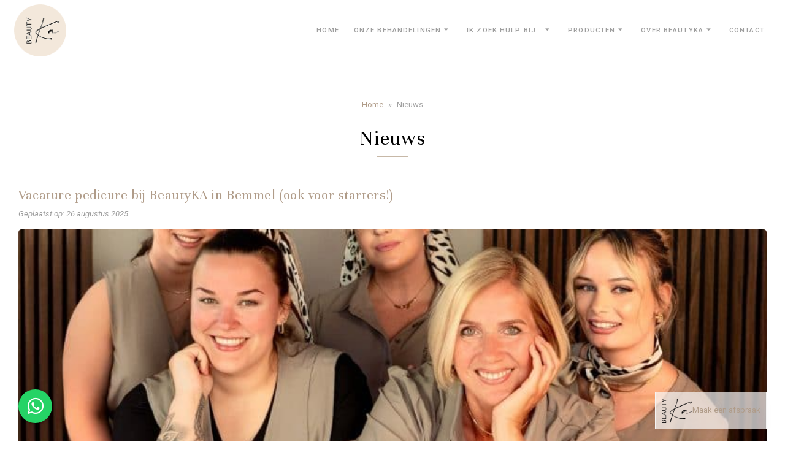

--- FILE ---
content_type: text/html; charset=UTF-8
request_url: https://beautyka.nl/nieuws/
body_size: 14311
content:

<!doctype html>
<html lang="nl-NL">
  <head>
  <meta charset="utf-8">
  <meta http-equiv="x-ua-compatible" content="ie=edge">
  <meta name="viewport" content="width=device-width, initial-scale=1">
  <meta name='robots' content='index, follow, max-image-preview:large, max-snippet:-1, max-video-preview:-1' />

	<!-- This site is optimized with the Yoast SEO plugin v26.7 - https://yoast.com/wordpress/plugins/seo/ -->
	<title>Nieuws - BeautyKa | Schoonheidssalon Bemmel</title>
<link data-rocket-prefetch href="https://www.googletagmanager.com" rel="dns-prefetch">
<link data-rocket-prefetch href="https://nbsals3.nl" rel="dns-prefetch">
<link data-rocket-prefetch href="https://fonts.googleapis.com" rel="dns-prefetch"><link rel="preload" data-rocket-preload as="image" href="https://beautyka.nl/wp-content/uploads/sites/148/2025/08/Team-huidexperts-en-pedicure-huissen-bemmel-huidverbetering-1-800x300.jpg" fetchpriority="high">
	<link rel="canonical" href="https://beautyka.nl/nieuws/" />
	<link rel="next" href="https://beautyka.nl/nieuws/page/2/" />
	<meta property="og:locale" content="nl_NL" />
	<meta property="og:type" content="article" />
	<meta property="og:title" content="Nieuws - BeautyKa | Schoonheidssalon Bemmel" />
	<meta property="og:url" content="https://beautyka.nl/nieuws/" />
	<meta property="og:site_name" content="BeautyKa | Schoonheidssalon Bemmel" />
	<meta name="twitter:card" content="summary_large_image" />
	<script type="application/ld+json" class="yoast-schema-graph">{"@context":"https://schema.org","@graph":[{"@type":["WebPage","CollectionPage"],"@id":"https://beautyka.nl/nieuws/","url":"https://beautyka.nl/nieuws/","name":"Nieuws - BeautyKa | Schoonheidssalon Bemmel","isPartOf":{"@id":"https://beautyka.nl/#website"},"datePublished":"2023-03-01T09:07:29+00:00","dateModified":"2023-03-24T10:36:55+00:00","breadcrumb":{"@id":"https://beautyka.nl/nieuws/#breadcrumb"},"inLanguage":"nl-NL"},{"@type":"BreadcrumbList","@id":"https://beautyka.nl/nieuws/#breadcrumb","itemListElement":[{"@type":"ListItem","position":1,"name":"Home","item":"https://beautyka.nl/"},{"@type":"ListItem","position":2,"name":"Nieuws"}]},{"@type":"WebSite","@id":"https://beautyka.nl/#website","url":"https://beautyka.nl/","name":"BeautyKa | Schoonheidssalon Bemmel","description":"","potentialAction":[{"@type":"SearchAction","target":{"@type":"EntryPoint","urlTemplate":"https://beautyka.nl/?s={search_term_string}"},"query-input":{"@type":"PropertyValueSpecification","valueRequired":true,"valueName":"search_term_string"}}],"inLanguage":"nl-NL"}]}</script>
	<!-- / Yoast SEO plugin. -->


		<!-- This site uses the Google Analytics by MonsterInsights plugin v9.11.1 - Using Analytics tracking - https://www.monsterinsights.com/ -->
							<script src="//www.googletagmanager.com/gtag/js?id=G-P5LTYLDCCB"  data-cfasync="false" data-wpfc-render="false" type="text/javascript" async></script>
			<script data-cfasync="false" data-wpfc-render="false" type="text/javascript">
				var mi_version = '9.11.1';
				var mi_track_user = true;
				var mi_no_track_reason = '';
								var MonsterInsightsDefaultLocations = {"page_location":"https:\/\/beautyka.nl\/nieuws\/"};
								if ( typeof MonsterInsightsPrivacyGuardFilter === 'function' ) {
					var MonsterInsightsLocations = (typeof MonsterInsightsExcludeQuery === 'object') ? MonsterInsightsPrivacyGuardFilter( MonsterInsightsExcludeQuery ) : MonsterInsightsPrivacyGuardFilter( MonsterInsightsDefaultLocations );
				} else {
					var MonsterInsightsLocations = (typeof MonsterInsightsExcludeQuery === 'object') ? MonsterInsightsExcludeQuery : MonsterInsightsDefaultLocations;
				}

								var disableStrs = [
										'ga-disable-G-P5LTYLDCCB',
									];

				/* Function to detect opted out users */
				function __gtagTrackerIsOptedOut() {
					for (var index = 0; index < disableStrs.length; index++) {
						if (document.cookie.indexOf(disableStrs[index] + '=true') > -1) {
							return true;
						}
					}

					return false;
				}

				/* Disable tracking if the opt-out cookie exists. */
				if (__gtagTrackerIsOptedOut()) {
					for (var index = 0; index < disableStrs.length; index++) {
						window[disableStrs[index]] = true;
					}
				}

				/* Opt-out function */
				function __gtagTrackerOptout() {
					for (var index = 0; index < disableStrs.length; index++) {
						document.cookie = disableStrs[index] + '=true; expires=Thu, 31 Dec 2099 23:59:59 UTC; path=/';
						window[disableStrs[index]] = true;
					}
				}

				if ('undefined' === typeof gaOptout) {
					function gaOptout() {
						__gtagTrackerOptout();
					}
				}
								window.dataLayer = window.dataLayer || [];

				window.MonsterInsightsDualTracker = {
					helpers: {},
					trackers: {},
				};
				if (mi_track_user) {
					function __gtagDataLayer() {
						dataLayer.push(arguments);
					}

					function __gtagTracker(type, name, parameters) {
						if (!parameters) {
							parameters = {};
						}

						if (parameters.send_to) {
							__gtagDataLayer.apply(null, arguments);
							return;
						}

						if (type === 'event') {
														parameters.send_to = monsterinsights_frontend.v4_id;
							var hookName = name;
							if (typeof parameters['event_category'] !== 'undefined') {
								hookName = parameters['event_category'] + ':' + name;
							}

							if (typeof MonsterInsightsDualTracker.trackers[hookName] !== 'undefined') {
								MonsterInsightsDualTracker.trackers[hookName](parameters);
							} else {
								__gtagDataLayer('event', name, parameters);
							}
							
						} else {
							__gtagDataLayer.apply(null, arguments);
						}
					}

					__gtagTracker('js', new Date());
					__gtagTracker('set', {
						'developer_id.dZGIzZG': true,
											});
					if ( MonsterInsightsLocations.page_location ) {
						__gtagTracker('set', MonsterInsightsLocations);
					}
										__gtagTracker('config', 'G-P5LTYLDCCB', {"forceSSL":"true","anonymize_ip":"true"} );
										window.gtag = __gtagTracker;										(function () {
						/* https://developers.google.com/analytics/devguides/collection/analyticsjs/ */
						/* ga and __gaTracker compatibility shim. */
						var noopfn = function () {
							return null;
						};
						var newtracker = function () {
							return new Tracker();
						};
						var Tracker = function () {
							return null;
						};
						var p = Tracker.prototype;
						p.get = noopfn;
						p.set = noopfn;
						p.send = function () {
							var args = Array.prototype.slice.call(arguments);
							args.unshift('send');
							__gaTracker.apply(null, args);
						};
						var __gaTracker = function () {
							var len = arguments.length;
							if (len === 0) {
								return;
							}
							var f = arguments[len - 1];
							if (typeof f !== 'object' || f === null || typeof f.hitCallback !== 'function') {
								if ('send' === arguments[0]) {
									var hitConverted, hitObject = false, action;
									if ('event' === arguments[1]) {
										if ('undefined' !== typeof arguments[3]) {
											hitObject = {
												'eventAction': arguments[3],
												'eventCategory': arguments[2],
												'eventLabel': arguments[4],
												'value': arguments[5] ? arguments[5] : 1,
											}
										}
									}
									if ('pageview' === arguments[1]) {
										if ('undefined' !== typeof arguments[2]) {
											hitObject = {
												'eventAction': 'page_view',
												'page_path': arguments[2],
											}
										}
									}
									if (typeof arguments[2] === 'object') {
										hitObject = arguments[2];
									}
									if (typeof arguments[5] === 'object') {
										Object.assign(hitObject, arguments[5]);
									}
									if ('undefined' !== typeof arguments[1].hitType) {
										hitObject = arguments[1];
										if ('pageview' === hitObject.hitType) {
											hitObject.eventAction = 'page_view';
										}
									}
									if (hitObject) {
										action = 'timing' === arguments[1].hitType ? 'timing_complete' : hitObject.eventAction;
										hitConverted = mapArgs(hitObject);
										__gtagTracker('event', action, hitConverted);
									}
								}
								return;
							}

							function mapArgs(args) {
								var arg, hit = {};
								var gaMap = {
									'eventCategory': 'event_category',
									'eventAction': 'event_action',
									'eventLabel': 'event_label',
									'eventValue': 'event_value',
									'nonInteraction': 'non_interaction',
									'timingCategory': 'event_category',
									'timingVar': 'name',
									'timingValue': 'value',
									'timingLabel': 'event_label',
									'page': 'page_path',
									'location': 'page_location',
									'title': 'page_title',
									'referrer' : 'page_referrer',
								};
								for (arg in args) {
																		if (!(!args.hasOwnProperty(arg) || !gaMap.hasOwnProperty(arg))) {
										hit[gaMap[arg]] = args[arg];
									} else {
										hit[arg] = args[arg];
									}
								}
								return hit;
							}

							try {
								f.hitCallback();
							} catch (ex) {
							}
						};
						__gaTracker.create = newtracker;
						__gaTracker.getByName = newtracker;
						__gaTracker.getAll = function () {
							return [];
						};
						__gaTracker.remove = noopfn;
						__gaTracker.loaded = true;
						window['__gaTracker'] = __gaTracker;
					})();
									} else {
										console.log("");
					(function () {
						function __gtagTracker() {
							return null;
						}

						window['__gtagTracker'] = __gtagTracker;
						window['gtag'] = __gtagTracker;
					})();
									}
			</script>
							<!-- / Google Analytics by MonsterInsights -->
		<style id='wp-img-auto-sizes-contain-inline-css' type='text/css'>
img:is([sizes=auto i],[sizes^="auto," i]){contain-intrinsic-size:3000px 1500px}
/*# sourceURL=wp-img-auto-sizes-contain-inline-css */
</style>
<style id='classic-theme-styles-inline-css' type='text/css'>
/*! This file is auto-generated */
.wp-block-button__link{color:#fff;background-color:#32373c;border-radius:9999px;box-shadow:none;text-decoration:none;padding:calc(.667em + 2px) calc(1.333em + 2px);font-size:1.125em}.wp-block-file__button{background:#32373c;color:#fff;text-decoration:none}
/*# sourceURL=/wp-includes/css/classic-themes.min.css */
</style>
<link rel='stylesheet' id='sage/css-css' href='https://beautyka.nl/wp-content/themes/netbeauty/dist/styles/main-36f79097ff.css' type='text/css' media='all' />
<link rel='stylesheet' id='nbsals/aos-css' href='https://beautyka.nl/wp-content/themes/netbeauty/dist/styles/aos-313081a2e4.css' type='text/css' media='all' />
<link rel='stylesheet' id='sage/custom-css-css' href='https://beautyka.nl/wp-content/cache/busting/148/wp-content/themes/netbeauty/lib/custom-styles.css.css' type='text/css' media='all' />
<script  src="https://beautyka.nl/wp-content/plugins/google-analytics-for-wordpress/assets/js/frontend-gtag.min.js?ver=9.11.1" id="monsterinsights-frontend-script-js" async="async" data-wp-strategy="async"></script>
<script data-cfasync="false" data-wpfc-render="false" type="text/javascript" id='monsterinsights-frontend-script-js-extra'>/* <![CDATA[ */
var monsterinsights_frontend = {"js_events_tracking":"true","download_extensions":"doc,pdf,ppt,zip,xls,docx,pptx,xlsx","inbound_paths":"[]","home_url":"https:\/\/beautyka.nl","hash_tracking":"false","v4_id":"G-P5LTYLDCCB"};/* ]]> */
</script>
<script  src="https://beautyka.nl/wp-includes/js/jquery/jquery.min.js?ver=3.7.1" id="jquery-core-js"></script>
<script  src="https://beautyka.nl/wp-includes/js/jquery/jquery-migrate.min.js?ver=3.4.1" id="jquery-migrate-js"></script>
<link rel="https://api.w.org/" href="https://beautyka.nl/wp-json/" /><script src='https://nbsals3.nl/?dm=9ecb2a9b3bbbb26998b35f08fb702f87&amp;action=load&amp;blogid=148&amp;siteid=1&amp;t=751403542&amp;back=https%3A%2F%2Fbeautyka.nl%2Fnieuws%2F' type='text/javascript'></script><meta name="ti-site-data" content="eyJyIjoiMTozITc6MTQhMzA6NDAiLCJvIjoiaHR0cHM6XC9cL2JlYXV0eWthLm5sXC93cC1hZG1pblwvYWRtaW4tYWpheC5waHA/YWN0aW9uPXRpX29ubGluZV91c2Vyc19nb29nbGUmYW1wO3A9JTJGbmlldXdzJTJGJmFtcDtfd3Bub25jZT1mOTgyMmYzNjU3In0=" /><script type='application/ld+json'>
{
"@context": "http://www.schema.org",
"@type": "BeautySalon",
"name": "BeautyKa",
"email": "salon@beautyaka.nl",
"url": "https://beautyka.nl",
"telephone": "0481-234200",
"logo": "https://beautyka.nl/wp-content/uploads/sites/148/2023/02/Logo-Beautyka-06.png",
"description": "",
"address": {
	"@type": "PostalAddress",
	"streetAddress": "De Plak 17",
	"addressLocality": "Bemmel",
	"postalCode": "6681 DN",
	"addressCountry": "Nederland"
}
}
</script>
	 <link rel="dns-prefetch" href="//fonts.googleapis.com" />
  <link rel="dns-prefetch" href="//googltagmanager.com" />
  <link rel="dns-prefetch" href="//google-analytics.com" />
  <link href="https://fonts.gstatic.com" crossorigin rel="preconnect" /><link rel="dns-prefetch" href="//www.facebook.com" /><link rel="dns-prefetch" href="//connect.facebook.net" /><link rel="shortcut icon" href="https://beautyka.nl/wp-content/uploads/sites/148/2023/02/Logo-Beautyka-06.png" ><link rel="preconnect" href="https://fonts.googleapis.com">
<link rel="preconnect" href="https://fonts.gstatic.com" crossorigin>
<link href="https://fonts.googleapis.com/css2?family=Roboto:ital,wght@0,100..900;1,100..900&family=Tenor+Sans&family=Unna:ital,wght@0,400;0,700;1,400;1,700&display=swap" rel="stylesheet">

<script>try{window.addEventListener('load', function(e){window.parent.postMessage({url: String(window.location.href), title: document.title}, "*");});}catch(ex){}</script>

<style id='global-styles-inline-css' type='text/css'>
:root{--wp--preset--aspect-ratio--square: 1;--wp--preset--aspect-ratio--4-3: 4/3;--wp--preset--aspect-ratio--3-4: 3/4;--wp--preset--aspect-ratio--3-2: 3/2;--wp--preset--aspect-ratio--2-3: 2/3;--wp--preset--aspect-ratio--16-9: 16/9;--wp--preset--aspect-ratio--9-16: 9/16;--wp--preset--color--black: #000000;--wp--preset--color--cyan-bluish-gray: #abb8c3;--wp--preset--color--white: #ffffff;--wp--preset--color--pale-pink: #f78da7;--wp--preset--color--vivid-red: #cf2e2e;--wp--preset--color--luminous-vivid-orange: #ff6900;--wp--preset--color--luminous-vivid-amber: #fcb900;--wp--preset--color--light-green-cyan: #7bdcb5;--wp--preset--color--vivid-green-cyan: #00d084;--wp--preset--color--pale-cyan-blue: #8ed1fc;--wp--preset--color--vivid-cyan-blue: #0693e3;--wp--preset--color--vivid-purple: #9b51e0;--wp--preset--gradient--vivid-cyan-blue-to-vivid-purple: linear-gradient(135deg,rgb(6,147,227) 0%,rgb(155,81,224) 100%);--wp--preset--gradient--light-green-cyan-to-vivid-green-cyan: linear-gradient(135deg,rgb(122,220,180) 0%,rgb(0,208,130) 100%);--wp--preset--gradient--luminous-vivid-amber-to-luminous-vivid-orange: linear-gradient(135deg,rgb(252,185,0) 0%,rgb(255,105,0) 100%);--wp--preset--gradient--luminous-vivid-orange-to-vivid-red: linear-gradient(135deg,rgb(255,105,0) 0%,rgb(207,46,46) 100%);--wp--preset--gradient--very-light-gray-to-cyan-bluish-gray: linear-gradient(135deg,rgb(238,238,238) 0%,rgb(169,184,195) 100%);--wp--preset--gradient--cool-to-warm-spectrum: linear-gradient(135deg,rgb(74,234,220) 0%,rgb(151,120,209) 20%,rgb(207,42,186) 40%,rgb(238,44,130) 60%,rgb(251,105,98) 80%,rgb(254,248,76) 100%);--wp--preset--gradient--blush-light-purple: linear-gradient(135deg,rgb(255,206,236) 0%,rgb(152,150,240) 100%);--wp--preset--gradient--blush-bordeaux: linear-gradient(135deg,rgb(254,205,165) 0%,rgb(254,45,45) 50%,rgb(107,0,62) 100%);--wp--preset--gradient--luminous-dusk: linear-gradient(135deg,rgb(255,203,112) 0%,rgb(199,81,192) 50%,rgb(65,88,208) 100%);--wp--preset--gradient--pale-ocean: linear-gradient(135deg,rgb(255,245,203) 0%,rgb(182,227,212) 50%,rgb(51,167,181) 100%);--wp--preset--gradient--electric-grass: linear-gradient(135deg,rgb(202,248,128) 0%,rgb(113,206,126) 100%);--wp--preset--gradient--midnight: linear-gradient(135deg,rgb(2,3,129) 0%,rgb(40,116,252) 100%);--wp--preset--font-size--small: 13px;--wp--preset--font-size--medium: 20px;--wp--preset--font-size--large: 36px;--wp--preset--font-size--x-large: 42px;--wp--preset--spacing--20: 0.44rem;--wp--preset--spacing--30: 0.67rem;--wp--preset--spacing--40: 1rem;--wp--preset--spacing--50: 1.5rem;--wp--preset--spacing--60: 2.25rem;--wp--preset--spacing--70: 3.38rem;--wp--preset--spacing--80: 5.06rem;--wp--preset--shadow--natural: 6px 6px 9px rgba(0, 0, 0, 0.2);--wp--preset--shadow--deep: 12px 12px 50px rgba(0, 0, 0, 0.4);--wp--preset--shadow--sharp: 6px 6px 0px rgba(0, 0, 0, 0.2);--wp--preset--shadow--outlined: 6px 6px 0px -3px rgb(255, 255, 255), 6px 6px rgb(0, 0, 0);--wp--preset--shadow--crisp: 6px 6px 0px rgb(0, 0, 0);}:where(.is-layout-flex){gap: 0.5em;}:where(.is-layout-grid){gap: 0.5em;}body .is-layout-flex{display: flex;}.is-layout-flex{flex-wrap: wrap;align-items: center;}.is-layout-flex > :is(*, div){margin: 0;}body .is-layout-grid{display: grid;}.is-layout-grid > :is(*, div){margin: 0;}:where(.wp-block-columns.is-layout-flex){gap: 2em;}:where(.wp-block-columns.is-layout-grid){gap: 2em;}:where(.wp-block-post-template.is-layout-flex){gap: 1.25em;}:where(.wp-block-post-template.is-layout-grid){gap: 1.25em;}.has-black-color{color: var(--wp--preset--color--black) !important;}.has-cyan-bluish-gray-color{color: var(--wp--preset--color--cyan-bluish-gray) !important;}.has-white-color{color: var(--wp--preset--color--white) !important;}.has-pale-pink-color{color: var(--wp--preset--color--pale-pink) !important;}.has-vivid-red-color{color: var(--wp--preset--color--vivid-red) !important;}.has-luminous-vivid-orange-color{color: var(--wp--preset--color--luminous-vivid-orange) !important;}.has-luminous-vivid-amber-color{color: var(--wp--preset--color--luminous-vivid-amber) !important;}.has-light-green-cyan-color{color: var(--wp--preset--color--light-green-cyan) !important;}.has-vivid-green-cyan-color{color: var(--wp--preset--color--vivid-green-cyan) !important;}.has-pale-cyan-blue-color{color: var(--wp--preset--color--pale-cyan-blue) !important;}.has-vivid-cyan-blue-color{color: var(--wp--preset--color--vivid-cyan-blue) !important;}.has-vivid-purple-color{color: var(--wp--preset--color--vivid-purple) !important;}.has-black-background-color{background-color: var(--wp--preset--color--black) !important;}.has-cyan-bluish-gray-background-color{background-color: var(--wp--preset--color--cyan-bluish-gray) !important;}.has-white-background-color{background-color: var(--wp--preset--color--white) !important;}.has-pale-pink-background-color{background-color: var(--wp--preset--color--pale-pink) !important;}.has-vivid-red-background-color{background-color: var(--wp--preset--color--vivid-red) !important;}.has-luminous-vivid-orange-background-color{background-color: var(--wp--preset--color--luminous-vivid-orange) !important;}.has-luminous-vivid-amber-background-color{background-color: var(--wp--preset--color--luminous-vivid-amber) !important;}.has-light-green-cyan-background-color{background-color: var(--wp--preset--color--light-green-cyan) !important;}.has-vivid-green-cyan-background-color{background-color: var(--wp--preset--color--vivid-green-cyan) !important;}.has-pale-cyan-blue-background-color{background-color: var(--wp--preset--color--pale-cyan-blue) !important;}.has-vivid-cyan-blue-background-color{background-color: var(--wp--preset--color--vivid-cyan-blue) !important;}.has-vivid-purple-background-color{background-color: var(--wp--preset--color--vivid-purple) !important;}.has-black-border-color{border-color: var(--wp--preset--color--black) !important;}.has-cyan-bluish-gray-border-color{border-color: var(--wp--preset--color--cyan-bluish-gray) !important;}.has-white-border-color{border-color: var(--wp--preset--color--white) !important;}.has-pale-pink-border-color{border-color: var(--wp--preset--color--pale-pink) !important;}.has-vivid-red-border-color{border-color: var(--wp--preset--color--vivid-red) !important;}.has-luminous-vivid-orange-border-color{border-color: var(--wp--preset--color--luminous-vivid-orange) !important;}.has-luminous-vivid-amber-border-color{border-color: var(--wp--preset--color--luminous-vivid-amber) !important;}.has-light-green-cyan-border-color{border-color: var(--wp--preset--color--light-green-cyan) !important;}.has-vivid-green-cyan-border-color{border-color: var(--wp--preset--color--vivid-green-cyan) !important;}.has-pale-cyan-blue-border-color{border-color: var(--wp--preset--color--pale-cyan-blue) !important;}.has-vivid-cyan-blue-border-color{border-color: var(--wp--preset--color--vivid-cyan-blue) !important;}.has-vivid-purple-border-color{border-color: var(--wp--preset--color--vivid-purple) !important;}.has-vivid-cyan-blue-to-vivid-purple-gradient-background{background: var(--wp--preset--gradient--vivid-cyan-blue-to-vivid-purple) !important;}.has-light-green-cyan-to-vivid-green-cyan-gradient-background{background: var(--wp--preset--gradient--light-green-cyan-to-vivid-green-cyan) !important;}.has-luminous-vivid-amber-to-luminous-vivid-orange-gradient-background{background: var(--wp--preset--gradient--luminous-vivid-amber-to-luminous-vivid-orange) !important;}.has-luminous-vivid-orange-to-vivid-red-gradient-background{background: var(--wp--preset--gradient--luminous-vivid-orange-to-vivid-red) !important;}.has-very-light-gray-to-cyan-bluish-gray-gradient-background{background: var(--wp--preset--gradient--very-light-gray-to-cyan-bluish-gray) !important;}.has-cool-to-warm-spectrum-gradient-background{background: var(--wp--preset--gradient--cool-to-warm-spectrum) !important;}.has-blush-light-purple-gradient-background{background: var(--wp--preset--gradient--blush-light-purple) !important;}.has-blush-bordeaux-gradient-background{background: var(--wp--preset--gradient--blush-bordeaux) !important;}.has-luminous-dusk-gradient-background{background: var(--wp--preset--gradient--luminous-dusk) !important;}.has-pale-ocean-gradient-background{background: var(--wp--preset--gradient--pale-ocean) !important;}.has-electric-grass-gradient-background{background: var(--wp--preset--gradient--electric-grass) !important;}.has-midnight-gradient-background{background: var(--wp--preset--gradient--midnight) !important;}.has-small-font-size{font-size: var(--wp--preset--font-size--small) !important;}.has-medium-font-size{font-size: var(--wp--preset--font-size--medium) !important;}.has-large-font-size{font-size: var(--wp--preset--font-size--large) !important;}.has-x-large-font-size{font-size: var(--wp--preset--font-size--x-large) !important;}
/*# sourceURL=global-styles-inline-css */
</style>
<style id="rocket-lazyrender-inline-css">[data-wpr-lazyrender] {content-visibility: auto;}</style><meta name="generator" content="WP Rocket 3.20.3" data-wpr-features="wpr_preconnect_external_domains wpr_automatic_lazy_rendering wpr_oci wpr_image_dimensions wpr_desktop" /></head>
  <body data-rsssl=1 class="blog wp-theme-netbeauty sidebar-primary role-none mm-fullsize">
    <!--[if IE]>
      <div class="alert alert-warning">
        You are using an <strong>outdated</strong> browser. Please <a href="http://browsehappy.com/">upgrade your browser</a> to improve your experience.      </div>
    <![endif]-->
    <a  target="_blank" href="https://widget2.meetaimy.com/widgetWeb?salonId=MzA1ODkw&salonEmail=aW5mb0BiZWF1dHlrYS5ubA%3D%3D"  targert="_blank" class="flyingbtn"><div class="image__flying"><img width="126" height="100" src="https://beautyka.nl/wp-content/uploads/sites/148/2023/03/Beauty-ka-klein.png" /></div>Maak een afspraak</a>

<a href="https://wa.me/31481234200" class="whatsapp-btn" target="_blank">
    <i class="fab fa-whatsapp"></i>
</a>
<header >

    
  
  <div  class="wrapper ">
    <div  class="header full-width">
  <div  class="container">

    <div class="row no-gutter">
      <div class="col-sm-10">
        <div class="holder">
          <div class="wrapper">
            <a href="https://beautyka.nl/">
              <img width="175" height="175" src="https://beautyka.nl/wp-content/uploads/sites/148/2023/02/Logo-Beautyka-06.png" class="logo" alt="" decoding="async" srcset="https://beautyka.nl/wp-content/uploads/sites/148/2023/02/Logo-Beautyka-06.png 175w, https://beautyka.nl/wp-content/uploads/sites/148/2023/02/Logo-Beautyka-06-150x150.png 150w" sizes="(max-width: 175px) 100vw, 175px" />            </a>
          </div>
        </div>

      </div>

      <div class="col-sm-38 xs-absolute-overlay">
        <div class="holder">
          <div class="wrapper">
            <nav class="navbar navbar-default type-fullsize">
  
    <div class="navbar-header">
      <div class="holder">
        <div class="wrapper">

          <button type="button" class="navbar-toggle default" data-toggle="collapse" data-target=".navbar-collapse" aria-expanded="false" aria-controls="navbarCollapse">
            <i class="fas fa-bars" aria-hidden="true"></i>
          </button>

        </div>
      </div>
    </div>

    <div class="navbar-collapse collapse" id="navbarCollapse">
      <div class="menu-primaire-navigatie-container"><ul id="primary_navigation" class="nav navbar-nav"><li id="menu-item-4" class="menu-item menu-item-type-custom menu-item-object-custom menu-item-4"><a title="Home" href="/">Home</a></li>
<li id="menu-item-543" class="menu-item menu-item-type-custom menu-item-object-custom menu-item-has-children menu-item-543 dropdown"><a title="Onze behandelingen" href="/onze-werkwijze-alles-begint-met-aandacht/" data-toggle="dropdown" data-hover="dropdown" class="dropdown-toggle" aria-haspopup="true" data-close-others="true">Onze behandelingen <span class="caret"></span></a>
<ul role="menu" class=" dropdown-menu">
	<li id="menu-item-1695" class="menu-item menu-item-type-post_type menu-item-object-page menu-item-1695"><a title="Benieuwd hoe we te werk gaan?" href="https://beautyka.nl/onze-werkwijze-alles-begint-met-aandacht/">Benieuwd hoe we te werk gaan?</a></li>
	<li id="menu-item-1702" class="menu-item menu-item-type-post_type menu-item-object-page menu-item-1702"><a title="Gezichtsbehandelingen" href="https://beautyka.nl/gezichtsbehandelingen/">Gezichtsbehandelingen</a></li>
	<li id="menu-item-645" class="menu-item menu-item-type-post_type menu-item-object-page menu-item-645"><a title="Pedicure" href="https://beautyka.nl/pedicure/">Pedicure</a></li>
	<li id="menu-item-1761" class="menu-item menu-item-type-post_type menu-item-object-page menu-item-1761"><a title="Ontharen" href="https://beautyka.nl/ontharen/">Ontharen</a></li>
	<li id="menu-item-1484" class="menu-item menu-item-type-custom menu-item-object-custom menu-item-1484"><a title="KA Brow &amp; Lash Studio" href="/ka-brow-en-lash-studio/">KA Brow &#038; Lash Studio</a></li>
</ul>
</li>
<li id="menu-item-1676" class="menu-item menu-item-type-post_type menu-item-object-page menu-item-has-children menu-item-1676 dropdown"><a title="Ik zoek hulp bij…" href="https://beautyka.nl/ik-zoek-hulp-bij/" data-toggle="dropdown" data-hover="dropdown" class="dropdown-toggle" aria-haspopup="true" data-close-others="true">Ik zoek hulp bij… <span class="caret"></span></a>
<ul role="menu" class=" dropdown-menu">
	<li id="menu-item-1675" class="menu-item menu-item-type-post_type menu-item-object-page menu-item-1675"><a title="Anti‑Aging" href="https://beautyka.nl/anti%e2%80%91aging/">Anti‑Aging</a></li>
	<li id="menu-item-1674" class="menu-item menu-item-type-post_type menu-item-object-page menu-item-1674"><a title="Huidverjonging" href="https://beautyka.nl/huidverjonging/">Huidverjonging</a></li>
	<li id="menu-item-1673" class="menu-item menu-item-type-post_type menu-item-object-page menu-item-1673"><a title="Acne" href="https://beautyka.nl/acne/">Acne</a></li>
	<li id="menu-item-1672" class="menu-item menu-item-type-post_type menu-item-object-page menu-item-1672"><a title="Couperose" href="https://beautyka.nl/couperose/">Couperose</a></li>
	<li id="menu-item-1671" class="menu-item menu-item-type-post_type menu-item-object-page menu-item-1671"><a title="Overbeharing" href="https://beautyka.nl/overbeharing/">Overbeharing</a></li>
	<li id="menu-item-1670" class="menu-item menu-item-type-post_type menu-item-object-page menu-item-1670"><a title="Nagelproblemen" href="https://beautyka.nl/nagelproblemen/">Nagelproblemen</a></li>
</ul>
</li>
<li id="menu-item-490" class="menu-item menu-item-type-custom menu-item-object-custom menu-item-has-children menu-item-490 dropdown"><a title="Producten" href="#" data-toggle="dropdown" data-hover="dropdown" class="dropdown-toggle" aria-haspopup="true" data-close-others="true">Producten <span class="caret"></span></a>
<ul role="menu" class=" dropdown-menu">
	<li id="menu-item-1629" class="menu-item menu-item-type-post_type menu-item-object-page menu-item-1629"><a title="pHformula" href="https://beautyka.nl/phformula/">pHformula</a></li>
	<li id="menu-item-1628" class="menu-item menu-item-type-post_type menu-item-object-page menu-item-1628"><a title="Forlle’d" href="https://beautyka.nl/forlled/">Forlle’d</a></li>
	<li id="menu-item-1630" class="menu-item menu-item-type-post_type menu-item-object-page menu-item-1630"><a title="Extenso" href="https://beautyka.nl/extenso/">Extenso</a></li>
</ul>
</li>
<li id="menu-item-1677" class="menu-item menu-item-type-custom menu-item-object-custom current-menu-ancestor current-menu-parent menu-item-has-children menu-item-1677 dropdown"><a title="Over BeautyKa" href="https://beautyka.nl/over-ons/" data-toggle="dropdown" data-hover="dropdown" class="dropdown-toggle" aria-haspopup="true" data-close-others="true">Over BeautyKa <span class="caret"></span></a>
<ul role="menu" class=" dropdown-menu">
	<li id="menu-item-1504" class="menu-item menu-item-type-post_type menu-item-object-page menu-item-1504"><a title="Over ons" href="https://beautyka.nl/over-ons/">Over ons</a></li>
	<li id="menu-item-829" class="menu-item menu-item-type-post_type menu-item-object-page current-menu-item page_item page-item-650 current_page_item current_page_parent menu-item-829 active"><a title="Nieuws" href="https://beautyka.nl/nieuws/">Nieuws</a></li>
	<li id="menu-item-1678" class="menu-item menu-item-type-custom menu-item-object-custom menu-item-1678"><a title="Vacature" href="https://beautyka.nl/category/vacature/">Vacature</a></li>
	<li id="menu-item-964" class="menu-item menu-item-type-post_type menu-item-object-page menu-item-964"><a title="Reviews" href="https://beautyka.nl/reviews/">Reviews</a></li>
</ul>
</li>
<li id="menu-item-544" class="menu-item menu-item-type-custom menu-item-object-custom menu-item-544"><a title="Contact" href="/afspraak-en-contact">Contact</a></li>
</ul></div>      <div class="social-media visible-xs visisble-sm">
        
<ul class="list-inline">

        <li>
      <a href="https://www.facebook.com/people/BeautyKa/100054406755114/" target="_blank">
        <i class="fab fa-facebook-f"></i>
      </a>
    </li>
  
    
    
    
    
        <li>
      <a href="https://www.instagram.com/beautysalon.ka/?__coig_restricted=1" target="_blank">
        <i class="fab fa-instagram"></i>
      </a>
    </li>
  
    
        <li>
      <a href="https://wa.me/0481234200" target="_blank">
        <i class="fab fa-whatsapp"></i>
      </a>
    </li>
  
    </ul>
      </div>
    </div>

  </nav>
          </div>
        </div>
      </div>
    </div>

  </div>
</div>
  </div>

  
</header>

    <main >
      <section  class="archive">
  <div  class="container">

    <div  class="row">
      <div class="col-xs-48">
        
	<div class="breadcrumbs">
		<span id="breadcrumbs"><span><span><a href="https://beautyka.nl/">Home</a></span> » <span class="breadcrumb_last" aria-current="page">Nieuws</span></span></span>	</div>
      </div>
      <div class="clearfix"></div>

                    <div class="col-xs-48">
      
        

  <div class="page-header">
          <h1>Nieuws</h1>
          </div>

        
                  <article class="post-1830 post type-post status-publish format-standard has-post-thumbnail hentry category-vacature">
  <header>
    <h2 class="h3 entry-title"><a href="https://beautyka.nl/vacature-pedicure-bij-beautyka-in-bemmel-ook-voor-starters/">Vacature pedicure bij BeautyKA in Bemmel (ook voor starters!)</a></h2>
    <time class="updated" datetime="2025-08-26T15:00:32+00:00">Geplaatst op: 26 augustus 2025</time>
  </header>

      <figure class="featured-image">
      <a href="https://beautyka.nl/vacature-pedicure-bij-beautyka-in-bemmel-ook-voor-starters/">
        <img width="800" height="300" src="https://beautyka.nl/wp-content/uploads/sites/148/2025/08/Team-huidexperts-en-pedicure-huissen-bemmel-huidverbetering-1-800x300.jpg" class="img-responsive wp-post-image" alt="" decoding="async" fetchpriority="high" />      </a>
    </figure>
  
  <div class="entry-summary">
    <p>Samen zorgen we voor meer dan alleen mooie voeten. Heb jij een passie voor zorg, schoonheid en echte aandacht voor mensen? Wil je werken op een plek waar jouw talent telt en je elke dag het verschil maakt voor de gezondheid en het zelfvertrouwen van anderen? Of je nu een ervaren pedicure bent, net bent&hellip; </p>
<p><a href="https://beautyka.nl/vacature-pedicure-bij-beautyka-in-bemmel-ook-voor-starters/" class="btn btn-primary">Lees meer</a></p>
  </div>
</article>
                  <article class="post-1372 post type-post status-publish format-standard has-post-thumbnail hentry category-vacature">
  <header>
    <h2 class="h3 entry-title"><a href="https://beautyka.nl/stageplek-schoonheidsspecialiste-en-of-medisch-pedicure-bij-beautyka/">Stageplek Schoonheidsspecialist(e) en/of (Medisch) Pedicure bij BeautyKa</a></h2>
    <time class="updated" datetime="2025-01-08T08:50:23+00:00">Geplaatst op: 8 januari 2025</time>
  </header>

      <figure class="featured-image">
      <a href="https://beautyka.nl/stageplek-schoonheidsspecialiste-en-of-medisch-pedicure-bij-beautyka/">
        <img width="800" height="300" src="https://beautyka.nl/wp-content/uploads/sites/148/2025/07/Nieuwe-team-WEB-BeautyKa-per-20-juni-2025-Huidexpert-en-Pedicure-800x300.jpg" class="img-responsive wp-post-image" alt="" decoding="async" />      </a>
    </figure>
  
  <div class="entry-summary">
    <p>Ben jij op zoek naar een leuke en leerzame stageplek waar je écht aan de slag kunt? BeautyKa biedt jou de kans om ervaring op te doen in een professionele, maar gezellige werkomgeving. Wij zoeken enthousiaste studenten die hun opleiding tot schoonheidsspecialist(e) of (medisch) pedicure volgen en graag willen groeien in hun vak. Wat kun&hellip; </p>
<p><a href="https://beautyka.nl/stageplek-schoonheidsspecialiste-en-of-medisch-pedicure-bij-beautyka/" class="btn btn-primary">Lees meer</a></p>
  </div>
</article>
                  <article class="post-851 post type-post status-publish format-standard has-post-thumbnail hentry category-geen-categorie">
  <header>
    <h2 class="h3 entry-title"><a href="https://beautyka.nl/beautyka-en-voetzorg-jolie-en-bundelen-hun-krachten-in-bemmel/">Beauty@Ka en Voetzorg Jolie en bundelen hun krachten in Bemmel!!</a></h2>
    <time class="updated" datetime="2023-03-29T07:53:36+00:00">Geplaatst op: 29 maart 2023</time>
  </header>

      <figure class="featured-image">
      <a href="https://beautyka.nl/beautyka-en-voetzorg-jolie-en-bundelen-hun-krachten-in-bemmel/">
        <img width="273" height="300" src="https://beautyka.nl/wp-content/uploads/sites/148/2023/03/Joljioe-273x300.jpg" class="img-responsive wp-post-image" alt="" decoding="async" />      </a>
    </figure>
  
  <div class="entry-summary">
    <p>Wat doe je als je langzaamaan wat minder uren wil gaan draaien in je eigen salon en je trouwe klanten toch graag in goede handen wil achterlaten? Een vraag waar Jolie Hermans (eigenaresse van Voetzorg Jolie uit Bemmel) erg mee worstelde, toen ze begin van dit jaar besloot het roer om te gaan gooien. Niet&hellip; </p>
<p><a href="https://beautyka.nl/beautyka-en-voetzorg-jolie-en-bundelen-hun-krachten-in-bemmel/" class="btn btn-primary">Lees meer</a></p>
  </div>
</article>
                  <article class="post-646 post type-post status-publish format-standard has-post-thumbnail hentry category-geen-categorie">
  <header>
    <h2 class="h3 entry-title"><a href="https://beautyka.nl/5-grote-voordelen-van-een-bezoek-aan-de-pedicure-bij-beautyka/">5 grote voordelen van een bezoek aan de pedicure bij BeautyKa</a></h2>
    <time class="updated" datetime="2023-03-01T09:05:05+00:00">Geplaatst op: 1 maart 2023</time>
  </header>

      <figure class="featured-image">
      <a href="https://beautyka.nl/5-grote-voordelen-van-een-bezoek-aan-de-pedicure-bij-beautyka/">
        <img width="800" height="300" src="https://beautyka.nl/wp-content/uploads/sites/148/2023/03/Voetmassage-Pedicure-chinflex-800x300.jpg" class="img-responsive wp-post-image" alt="" decoding="async" loading="lazy" />      </a>
    </figure>
  
  <div class="entry-summary">
    <p>We lopen er wat af op een dag, gemiddeld toch al snel 5.000 tot 10.000 stappen op een dag, wat neerkomt op behoorlijk wat kilometers in je hele leven! Met als gevolg slijtage aan je voeten en dit kan schadelijk zijn indien ze niet goed worden onderhouden. Bij BeautyKA zorgen we ervoor dat je voeten&hellip; </p>
<p><a href="https://beautyka.nl/5-grote-voordelen-van-een-bezoek-aan-de-pedicure-bij-beautyka/" class="btn btn-primary">Lees meer</a></p>
  </div>
</article>
                  <article class="post-854 post type-post status-publish format-standard has-post-thumbnail hentry category-geen-categorie">
  <header>
    <h2 class="h3 entry-title"><a href="https://beautyka.nl/silvia-onze-nieuwe-pedicure-bij-beautyka/">Silvia onze nieuwe Pedicure bij BeautyKa</a></h2>
    <time class="updated" datetime="2022-03-29T08:08:22+00:00">Geplaatst op: 29 maart 2022</time>
  </header>

      <figure class="featured-image">
      <a href="https://beautyka.nl/silvia-onze-nieuwe-pedicure-bij-beautyka/">
        <img width="305" height="229" src="https://beautyka.nl/wp-content/uploads/sites/148/2023/03/silvia2.jpg" class="img-responsive wp-post-image" alt="" decoding="async" loading="lazy" srcset="https://beautyka.nl/wp-content/uploads/sites/148/2023/03/silvia2.jpg 305w, https://beautyka.nl/wp-content/uploads/sites/148/2023/03/silvia2-300x225.jpg 300w" sizes="auto, (max-width: 305px) 100vw, 305px" />      </a>
    </figure>
  
  <div class="entry-summary">
    <p>Yes….we hebben een match! Bijna dagelijks worden wij gebeld of er nog ruimte is voor een pedicure behandelingen! En we zijn maar wat blij om te kunnen melden dat Silvia Huting vanaf deze maand het team van BeautyKa komt versterken. Silvia is een zeer ervaren pedicure en gaat drie dagen in de week bij ons&hellip; </p>
<p><a href="https://beautyka.nl/silvia-onze-nieuwe-pedicure-bij-beautyka/" class="btn btn-primary">Lees meer</a></p>
  </div>
</article>
                  <article class="post-825 post type-post status-publish format-standard has-post-thumbnail hentry category-geen-categorie">
  <header>
    <h2 class="h3 entry-title"><a href="https://beautyka.nl/wat-zijn-grove-porien-en-wat-kan-ik-eraan-doen/">Wat zijn grove poriën en wat kan ik eraan doen?</a></h2>
    <time class="updated" datetime="2021-03-17T10:22:51+00:00">Geplaatst op: 17 maart 2021</time>
  </header>

      <figure class="featured-image">
      <a href="https://beautyka.nl/wat-zijn-grove-porien-en-wat-kan-ik-eraan-doen/">
        <img width="800" height="300" src="https://beautyka.nl/wp-content/uploads/sites/148/2023/03/groveporien-header-800x300.jpg" class="img-responsive wp-post-image" alt="" decoding="async" loading="lazy" />      </a>
    </figure>
  
  <div class="entry-summary">
    <p>Grote of grove poriën zijn echter een grote zorg voor velen en vooral in combinatie met een vette huid. Wanneer je jouw huid niet goed verzorgt zullen jouw poriën groter en groter worden, waardoor ze makkelijk verstopt geraken en dat leidt meestal tot mee-eters, puistjes, overmatige talgproductie, verkleuringen. Dus wanneer je grote poriën niet in&hellip; </p>
<p><a href="https://beautyka.nl/wat-zijn-grove-porien-en-wat-kan-ik-eraan-doen/" class="btn btn-primary">Lees meer</a></p>
  </div>
</article>
                  <article class="post-823 post type-post status-publish format-standard has-post-thumbnail hentry category-geen-categorie">
  <header>
    <h2 class="h3 entry-title"><a href="https://beautyka.nl/een-vale-doffe-en-of-rokershuid/">Een vale, doffe en/of rokershuid</a></h2>
    <time class="updated" datetime="2021-03-17T10:21:37+00:00">Geplaatst op: 17 maart 2021</time>
  </header>

      <figure class="featured-image">
      <a href="https://beautyka.nl/een-vale-doffe-en-of-rokershuid/">
        <img width="800" height="300" src="https://beautyka.nl/wp-content/uploads/sites/148/2023/03/rokershuid-800x300.jpg" class="img-responsive wp-post-image" alt="" decoding="async" loading="lazy" />      </a>
    </figure>
  
  <div class="entry-summary">
    <p>Er zijn vele oorzaken voor een vale, grauwe of doffe huid en een aantal hebben gek genoeg te maken met onze eigen levensstijl: Te veel zonnen Roken, Stress, Overmatig alcohol gebruik Slechte voeding, Te weinig rust/slaap Al deze oorzaken hebben veel invloed op de gesteldheid van onze huid en hebben eigenlijk allemaal 1 ding gemeen,&hellip; </p>
<p><a href="https://beautyka.nl/een-vale-doffe-en-of-rokershuid/" class="btn btn-primary">Lees meer</a></p>
  </div>
</article>
                  <article class="post-819 post type-post status-publish format-standard has-post-thumbnail hentry category-geen-categorie">
  <header>
    <h2 class="h3 entry-title"><a href="https://beautyka.nl/pigmentvlekjes-en-couperose/">Pigmentvlekjes en couperose!</a></h2>
    <time class="updated" datetime="2021-03-17T10:19:51+00:00">Geplaatst op: 17 maart 2021</time>
  </header>

      <figure class="featured-image">
      <a href="https://beautyka.nl/pigmentvlekjes-en-couperose/">
        <img width="800" height="300" src="https://beautyka.nl/wp-content/uploads/sites/148/2023/03/pigmentatie-header-800x300.jpg" class="img-responsive wp-post-image" alt="" decoding="async" loading="lazy" />      </a>
    </figure>
  
  <div class="entry-summary">
    <p>k zie in mijn praktijk heel veel mensen met storende pigmentvlekjes of gesprongen adertjes in het gelaat met de nodige onzekerheid als gevolg. Gelukkig is er het nodige aan te doen en kan ik met mijn behandelingen snel verbetering boeken. Allereerst wat is nou eigenlijk couperose en of een pigmentvlek Couperose of Spider Naevi zijn&hellip; </p>
<p><a href="https://beautyka.nl/pigmentvlekjes-en-couperose/" class="btn btn-primary">Lees meer</a></p>
  </div>
</article>
                  <article class="post-816 post type-post status-publish format-standard has-post-thumbnail hentry category-geen-categorie">
  <header>
    <h2 class="h3 entry-title"><a href="https://beautyka.nl/hoe-kom-ik-van-mijn-gerstekorrel-af/">Hoe kom ik van mijn gerstekorrel af?</a></h2>
    <time class="updated" datetime="2021-03-02T10:17:34+00:00">Geplaatst op: 2 maart 2021</time>
  </header>

      <figure class="featured-image">
      <a href="https://beautyka.nl/hoe-kom-ik-van-mijn-gerstekorrel-af/">
        <img width="800" height="300" src="https://beautyka.nl/wp-content/uploads/sites/148/2023/03/gerstekorrel-header-800x300.jpg" class="img-responsive wp-post-image" alt="" decoding="async" loading="lazy" />      </a>
    </figure>
  
  <div class="entry-summary">
    <p>Het ontstaan van een gerstekorrel kan diverse oorzaken hebben. Ze komen vaak voor op een droge of slecht gehydrateerde huid waardoor het talg hard wordt en zich ophoopt in een bultje. Ook kan de aandoening ontstaan door veelvuldig zonnen. Daarnaast verschijnen gerstekorrels ook vaak bij genezing van brandwonden en huidbeschadigingen. Wat is een gerstekorrel Een&hellip; </p>
<p><a href="https://beautyka.nl/hoe-kom-ik-van-mijn-gerstekorrel-af/" class="btn btn-primary">Lees meer</a></p>
  </div>
</article>
                  <article class="post-812 post type-post status-publish format-standard has-post-thumbnail hentry category-geen-categorie">
  <header>
    <h2 class="h3 entry-title"><a href="https://beautyka.nl/rimpelvorming/">Rimpelvorming</a></h2>
    <time class="updated" datetime="2021-03-02T10:15:40+00:00">Geplaatst op: 2 maart 2021</time>
  </header>

      <figure class="featured-image">
      <a href="https://beautyka.nl/rimpelvorming/">
        <img width="800" height="300" src="https://beautyka.nl/wp-content/uploads/sites/148/2023/03/rimpelsheader-800x300.jpg" class="img-responsive wp-post-image" alt="" decoding="async" loading="lazy" />      </a>
    </figure>
  
  <div class="entry-summary">
    <p>Wat zijn rimpels eigenlijk? Als je kijkt op Wikipedia is een rimpel gewoon een vouw in het huidoppervlak. Bij een permanente rimpel is sprake van een breuk veroorzaakt door het verzakken van de huidstructuur als gevolg van een teruglopende aanwezigheid van een tweetal eiwitten in de huid te weten, collageen en elastine. Simpeler gezegd, vanaf&hellip; </p>
<p><a href="https://beautyka.nl/rimpelvorming/" class="btn btn-primary">Lees meer</a></p>
  </div>
</article>
        
        <div class="post-nav"><ul class="pager"><li class="active"><span class="active">1 </span></li><li><a href="https://beautyka.nl/nieuws/page/2/"> 2</a></li><li><a href="https://beautyka.nl/nieuws/page/2/" title="next">Volgende</a></li><li class="next"><a href="https://beautyka.nl/nieuws/page/2/">Laatste</a></li></ul></div>      </div>

      
    </div>

  </div>
</section>
    </main>

      
  <section data-wpr-lazyrender="1" class="partners text-center">
    <div  class="container">
      <div  class="row">
                
                <div class="col-sm-24 col-md-12">
                  <div class="item">
                    <div class="holder">
                      <img width="300" height="73" src="https://beautyka.nl/wp-content/uploads/sites/148/2025/08/anbos-groen-300x73.png" class="img-responsive" alt="" decoding="async" loading="lazy" srcset="https://beautyka.nl/wp-content/uploads/sites/148/2025/08/anbos-groen-300x73.png 300w, https://beautyka.nl/wp-content/uploads/sites/148/2025/08/anbos-groen.png 500w" sizes="auto, (max-width: 300px) 100vw, 300px" />                    </div>
                  </div>
                </div>

            
                <div class="col-sm-24 col-md-12">
                  <div class="item">
                    <div class="holder">
                      <img width="300" height="193" src="https://beautyka.nl/wp-content/uploads/sites/148/2025/08/provoet-logo-300x193.png" class="img-responsive" alt="" decoding="async" loading="lazy" srcset="https://beautyka.nl/wp-content/uploads/sites/148/2025/08/provoet-logo-300x193.png 300w, https://beautyka.nl/wp-content/uploads/sites/148/2025/08/provoet-logo-1024x658.png 1024w, https://beautyka.nl/wp-content/uploads/sites/148/2025/08/provoet-logo-768x494.png 768w, https://beautyka.nl/wp-content/uploads/sites/148/2025/08/provoet-logo.png 1400w" sizes="auto, (max-width: 300px) 100vw, 300px" />                    </div>
                  </div>
                </div>

            
                <div class="col-sm-24 col-md-12">
                  <div class="item">
                    <div class="holder">
                      <img width="300" height="76" src="https://beautyka.nl/wp-content/uploads/sites/148/2025/08/logo-dermaesthetics-zwart-300x76.webp" class="img-responsive" alt="" decoding="async" loading="lazy" srcset="https://beautyka.nl/wp-content/uploads/sites/148/2025/08/logo-dermaesthetics-zwart-300x76.webp 300w, https://beautyka.nl/wp-content/uploads/sites/148/2025/08/logo-dermaesthetics-zwart.webp 724w" sizes="auto, (max-width: 300px) 100vw, 300px" />                    </div>
                  </div>
                </div>

            
                <div class="col-sm-24 col-md-12">
                  <div class="item">
                    <div class="holder">
                      <img width="300" height="80" src="https://beautyka.nl/wp-content/uploads/sites/148/2025/08/Extenso-300x80.png" class="img-responsive" alt="" decoding="async" loading="lazy" srcset="https://beautyka.nl/wp-content/uploads/sites/148/2025/08/Extenso-300x80.png 300w, https://beautyka.nl/wp-content/uploads/sites/148/2025/08/Extenso.png 563w" sizes="auto, (max-width: 300px) 100vw, 300px" />                    </div>
                  </div>
                </div>

                  </div>
    </div>
  </section>

<footer data-wpr-lazyrender="1" class="footer-cta-center">

  
  <div  class="container">
    <div class="row">
      
      
                          <div class="col-sm-16">
                          <div class="column">
                <h4>Contactgegevens</h4>
                <p><strong>BeautyKa</strong></p>
<h5>Filiaal Bemmel</h5>
<p>De Plak 17<br />
6681 DN Bemmel</p>
<h5>Filiaal Huissen</h5>
<p>Laaksevoetpad 11A<br />
6851GW  Huissen</p>
<p>​T: 0481-234200<br />
<a href="tel:0481234200">​<a href="https://wa.me/31481234200" target="_blank"><i class="fab fa-whatsapp"></i> WhatsApp</a></a><br />
E: <a href="mailto:salon@beautyka.nl">salon@beautyka.nl</a></p>
              </div>
                          </div>
            
          
                          <div class="col-sm-16">
                          <div class="column">
                <h4>Openingstijden</h4>
                <table class="opening_hours">
            <tr>
        <td>Maandag</td>
        <td>09:00 - 21:00</td>
      </tr>
          <tr>
        <td>Dinsdag</td>
        <td>09:00 - 21:00</td>
      </tr>
          <tr>
        <td>Woensdag</td>
        <td>09:00 - 21:00</td>
      </tr>
          <tr>
        <td>Donderdag</td>
        <td>09:00 - 21:00</td>
      </tr>
          <tr>
        <td>Vrijdag</td>
        <td>09.00 - 17:30</td>
      </tr>
          <tr>
        <td>Zaterdag</td>
        <td>09.00 - 17:00<br />(oneven weken)</td>
      </tr>
      </table>              </div>
                          </div>
            
          
                          <div class="col-sm-16">
                          <div class="column">
                <h4>Volg ons!</h4>
                <div class="social-media size-large">
  
<ul class="list-inline">

        <li>
      <a href="https://www.facebook.com/people/BeautyKa/100054406755114/" target="_blank">
        <i class="fab fa-facebook-f"></i>
      </a>
    </li>
  
    
    
    
    
        <li>
      <a href="https://www.instagram.com/beautysalon.ka/?__coig_restricted=1" target="_blank">
        <i class="fab fa-instagram"></i>
      </a>
    </li>
  
    
        <li>
      <a href="https://wa.me/0481234200" target="_blank">
        <i class="fab fa-whatsapp"></i>
      </a>
    </li>
  
    </ul>
</div>              </div>
                          </div>
            
          
    </div>
  </div>

  <div  class="socket">
    <div class="container">
      <div class="row">
        <div class="col-md-30 left">
                    <span>Copyright BeautyKa</span>
          <span> - <a href="https://beautyka.nl/onze-privacyverklaring/">Privacyverklaring</a></span>
                                    &nbsp;-&nbsp;<a href="https://beautyka.nl/algemene-voorwaarden/">Algemene voorwaarden</a>
                              </div>

        <div class="col-md-18 right">
                    <span>
                          <a href="http://www.netbeauty.nl/salonsite/" target="_blank">
                Websites voor schoonheidssalons <img width="519" height="40" src="https://beautyka.nl/wp-content/themes/netbeauty/dist/images/netbeauty-white.svg" alt="netbeauty" />
              </a>
                      </span>
        </div>
      </div>
    </div>
  </div>

</footer>
<script type="speculationrules">
{"prefetch":[{"source":"document","where":{"and":[{"href_matches":"/*"},{"not":{"href_matches":["/wp-*.php","/wp-admin/*","/wp-content/uploads/sites/148/*","/wp-content/*","/wp-content/plugins/*","/wp-content/themes/netbeauty/*","/*\\?(.+)"]}},{"not":{"selector_matches":"a[rel~=\"nofollow\"]"}},{"not":{"selector_matches":".no-prefetch, .no-prefetch a"}}]},"eagerness":"conservative"}]}
</script>
<script type="text/javascript" id="site_tracking-js-extra">
/* <![CDATA[ */
var php_data = {"ac_settings":{"tracking_actid":null,"site_tracking_default":1},"user_email":""};
//# sourceURL=site_tracking-js-extra
/* ]]> */
</script>
<script  src="https://beautyka.nl/wp-content/plugins/activecampaign-subscription-forms/site_tracking.js?ver=6.9" id="site_tracking-js"></script>
<script type="text/javascript" id="sage/js-js-extra">
/* <![CDATA[ */
var resources_ajax = {"ajax_url":"https://beautyka.nl/wp-admin/admin-ajax.php"};
//# sourceURL=sage%2Fjs-js-extra
/* ]]> */
</script>
<script  src="https://beautyka.nl/wp-content/themes/netbeauty/dist/scripts/main-6afd646794.js" id="sage/js-js"></script>
<script  src="https://beautyka.nl/wp-content/themes/netbeauty/dist/scripts/aos-46c083284c.js" id="nbsals/aos-js"></script>
<script  id="nbsals/aos-js-after">
/* <![CDATA[ */
document.addEventListener("DOMContentLoaded", () => {AOS.init();});
//# sourceURL=nbsals%2Faos-js-after
/* ]]> */
</script>
  </body>
</html>

<!-- This website is like a Rocket, isn't it? Performance optimized by WP Rocket. Learn more: https://wp-rocket.me -->

--- FILE ---
content_type: text/css
request_url: https://beautyka.nl/wp-content/cache/busting/148/wp-content/themes/netbeauty/lib/custom-styles.css.css
body_size: 10860
content:

  @import url(https://fonts.googleapis.com/css?family=Open+Sans:400,700&display=swap);
  @import url(https://fonts.googleapis.com/css?family=Raleway:400,700&display=swap);

  body {
  font-family: 'Open Sans', sans-serif;
  }

  h1, h2, h3, h4, h5, h6 {
  font-family: 'Raleway', sans-serif;
  }

  h1 {
  font-size: 34px;
  }

  h2 {
  font-size: 32px;
  }

  h3 {
  font-size: 26px;
  }

  h4 {
  font-size: 21px;
  }

  h5 {
  font-size: 18px;
  }

  h6 {
  font-size: 16px;
  }

  body {
  font-size: 15px;
  }

  body,
  .product-usps li,
  .stock-message {
  color: #000000;
  }

  h1, h2, h3, h4, h5, h6 {
  color: #000000 !important;
  }

  a,
  .woocommerce ul.products li.product .price,
  .woocommerce .price {
  color: var(--primary) !important;
  }

  a:hover,
  .woocommerce ul.products li.product .price,
  .woocommerce .price,
  .product-usps li i,
  .counter {
  color: var(--primary) !important;
  }

  .btn,
  .wpcf7-submit,
  .woocommerce span.onsale,
  .woocommerce a.button,
  .woocommerce .button,
  [type="submit"],
  .nf-form-content input[type=submit]
  {
  background: var(--primary) !important;
  color: #fff !important;
  }

  .btn:hover,
  .wpcf7-submit:hover,
  .woocommerce span.onsale:hover,
  .woocommerce a.button:hover,
  .woocommerce .button:hover,
  [type="submit"]:hover,
  .nf-form-content input[type=submit]:hover
  {
  background: var(--primary) !important;
  color: #fff !important;
  }

  div.social-media ul li a {
  background: var(--primary) !important;
  color: #fff !important;
  }

  div.social-media ul li a i {
  color: #fff !important;
  }

  div.social-media ul li a:hover {
  background: var(--primary) !important;
  color: #fff !important;
  }
  footer div.social-media ul li a {
  background: var(--primary) !important;
  }

  div.phone a.phone, div.email a.email {
  background: var(--primary) !important;
  color: #fff !important;
  }

  div.phone a.phone, div.email a.email i {
  color: #fff !important;
  }

  div.phone a.phone:hover, div.email a.email:hover {
  background: var(--primary) !important;
  color: #fff !important;
  }

  header button.navbar-toggle {
  color: var(--primary);
  border-color: var(--primary);
  }

  .woocommerce-info,
  .woocommerce-message {
  border-top-color: var(--primary) !important;
  }

  .woocommerce-info::before,
  .woocommerce-message::before {
  color: var(--primary) !important;
  }

  .btn,
  .wpcf7-submit,
  .woocommerce span.onsale,
  .woocommerce a.button,
  .woocommerce .button,
  .modal__container,
  .footer-cta-box,
  .rimg,
  [type="submit"] {
  -moz-border-radius: 5px !important;
  -webkit-border-radius: 5px !important;
  border-radius: 5px !important;
  }

  .img-responsive {
  -moz-border-radius: 5px;
  -webkit-border-radius: 5px;
  border-radius: 5px;
  }







  @media only screen and (min-width : 992px) {
  header > div.wrapper {
  min-height: 335px;
  }
  header > div.wrapper.above {
  min-height: 485px;
  }

  header div.header div.holder {
  height: 235px;
  }
  }





  nav.navbar-default, div.navbar-collapse {
  background-color: var(--primary); !important;
  }

  @media only screen and (min-width : 992px) {
  
  div.navbar-collapse {
  background: none !important;
  }

  header nav.navbar-default {
  background-color: rgba(10, 0, 0, .5) !important;
  }

  nav.navbar-default div.navbar-collapse ul.navbar-nav>li a:hover {
  background-color: rgba(10, 0, 0, .5) !important;
  -webkit-box-shadow: inset 0 0 0 1000px rgba(255, 255, 255, 0.1);
  -moz-box-shadow: inset 0 0 0 1000px rgba(255, 255, 255, 0.1);
  box-shadow: inset 0 0 0 1000px rgba(255, 255, 255, 0.1);
  }

  header div.header.full-width nav.navbar-default div.navbar-collapse ul.navbar-nav > li > a:hover,
  header div.header.full-width nav.navbar-default div.navbar-collapse ul.navbar-nav > li > a:focus,
  header div.header.full-width nav.navbar-default div.navbar-collapse ul.navbar-nav > li > a:active {
  color: var(--primary) !important;
  }
  }


  section.featured div.wrapper {
  margin-top: 60px;
  }





  header div.header {
  text-align: center;
  }

  header div.navbar-collapse ul.navbar-nav li a, .nav .open>a, .nav .open>a:focus, .nav .open>a:hover {
  border-bottom: 1px solid var(--primary);
  }

  @media only screen and (min-width : 992px) {
  header div.navbar-collapse ul.navbar-nav li a, header nav.navbar-default div.navbar-collapse ul.navbar-nav li ul.dropdown-menu li.active > a {
  color: var(--primary) !important;
  }
  }


  header div.header div.contact i {
  color: var(--primary);
  }

  @media only screen and (min-width : 992px) {
  header div.navbar-collapse {
  text-align: right;
  }
  }

  section.featured div.item p,
  section.news div.item p {
  color: #000000 !important;
  }

  section.featured div.item,
  section.news div.item {
  -moz-border-radius: 5px;
  -webkit-border-radius: 5px;
  border-radius: 5px;
  }

  section.partners {
  background: var(--primary) !important;
  }

  section.partners img {
  border-radius: 0 !important;
  }

  footer,
  .footer-cta.center:after,
  .author {
  background: var(--primary) !important;
  }

  footer div.column > h4 {
  border-bottom: 1px solid var(--primary);
  }

  footer div.socket,
  .footer-sticky {
  background: var(--primary) !important;
  }


  section.treatments div.items div.item img {
  border-radius: 100% !important;
  }

  .img-circle {
  border-radius: 100% !important;
  }

  section.treatments div.button-wrap {
  background: var(--primary);
  margin-top: 30px;
  }

  section.treatments div.item a {
  color: #000000 !important;
  }

  section.prices table tr td a {
  color: #000000 !important;
  }

  aside div.block.treatments ul li a,
  .woocommerce .widget_product_categories ul li a,
  .woocommerce .widget_product_categories ul li span {
  color: #000000 !important;
  }

  aside div.block.treatments ul li:hover,
  .woocommerce .widget_product_categories ul li:hover {
  background: var(--primary);
  }

  :root {
  /* Kleursysteem */
  --color-primary: #c7b8a7;
  --color-primary-light: #d5c9bc;
  --color-primary-dark: #b09c89;
  
  --color-secondary: #f4e9dc;
  --color-secondary-light: #faf5ee;
  --color-secondary-dark: #e8d9c7;
  
  --color-accent: #f5b9c9;
  --color-accent-light: #fad7e2;
  --color-accent-dark: #e89db0;
  
  --color-neutral-50: #f9f9f9;
  --color-neutral-100: #f4f4f4;
  --color-neutral-200: #e9e9e9;
  --color-neutral-300: #d9d9d9;
  --color-neutral-400: #c4c4c4;
  --color-neutral-500: #9d9d9d;
  --color-neutral-600: #757575;
  --color-neutral-700: #606060;
  --color-neutral-800: #404040;
  --color-neutral-900: #1a1a1a;
  --color-black: #000000;
  --color-white: #ffffff;

  /* Functionele kleuren */
  --color-background: var(--color-white);
  --color-background-alt: var(--color-neutral-50);
  --color-background-accent: var(--color-secondary-light);
  
  --color-text: var(--color-neutral-900);
  --color-text-light: var(--color-neutral-700);
  --color-text-lighter: var(--color-neutral-500);
  
  --color-border: var(--color-neutral-200);
  --color-border-light: var(--color-neutral-100);
  --color-border-dark: var(--color-neutral-300);
  
  /* Typography */  
  --font-family-heading: "Unna", serif;
  --font-family-body: "Roboto", sans-serif;
  
  --font-weight-normal: 400;
  --font-weight-medium: 500;
  --font-weight-bold: 700;
  
  --font-size-xs: 0.75rem;    /* 12px */
  --font-size-sm: 0.875rem;   /* 14px */
  --font-size-base: 1rem;     /* 16px */
  --font-size-lg: 1.125rem;   /* 18px */
  --font-size-xl: 1.25rem;    /* 20px */
  --font-size-2xl: 1.5rem;    /* 24px */
  --font-size-3xl: 1.875rem;  /* 30px */
  --font-size-4xl: 2.25rem;   /* 36px */
  --font-size-5xl: 3rem;      /* 48px */
  --font-size-6xl: 3.75rem;   /* 60px */
  
  --line-height-none: 1;
  --line-height-tight: 1.2;
  --line-height-snug: 1.4;
  --line-height-normal: 1.6;
  --line-height-relaxed: 1.8;
  --line-height-loose: 2;
  
  --letter-spacing-tighter: -0.05em;
  --letter-spacing-tight: -0.025em;
  --letter-spacing-normal: 0;
  --letter-spacing-wide: 0.025em;
  --letter-spacing-wider: 0.05em;
  --letter-spacing-widest: 0.1em;
  
  /* Spacings - ruimer opgezet voor de elegante DIOR-look */
  --spacing-px: 1px;
  --spacing-0: 0;
  --spacing-0-5: 0.125rem;  /* 2px */
  --spacing-1: 0.25rem;     /* 4px */
  --spacing-1-5: 0.375rem;  /* 6px */
  --spacing-2: 0.5rem;      /* 8px */
  --spacing-2-5: 0.625rem;  /* 10px */
  --spacing-3: 0.75rem;     /* 12px */
  --spacing-3-5: 0.875rem;  /* 14px */
  --spacing-4: 1rem;        /* 16px */
  --spacing-5: 1.25rem;     /* 20px */
  --spacing-6: 1.5rem;      /* 24px */
  --spacing-7: 1.75rem;     /* 28px */
  --spacing-8: 2rem;        /* 32px */
  --spacing-9: 2.25rem;     /* 36px */
  --spacing-10: 2.5rem;     /* 40px */
  --spacing-11: 2.75rem;    /* 44px */
  --spacing-12: 3rem;       /* 48px */
  --spacing-14: 3.5rem;     /* 56px */
  --spacing-16: 4rem;       /* 64px */
  --spacing-20: 5rem;       /* 80px */
  --spacing-24: 6rem;       /* 96px */
  --spacing-28: 7rem;       /* 112px */
  --spacing-32: 8rem;       /* 128px */
  --spacing-36: 9rem;       /* 144px */
  --spacing-40: 10rem;      /* 160px */
  --spacing-48: 12rem;      /* 192px */
  --spacing-56: 14rem;      /* 224px */
  --spacing-64: 16rem;      /* 256px */
  --spacing-72: 18rem;      /* 288px */
  --spacing-80: 20rem;      /* 320px */
  --spacing-96: 24rem;      /* 384px */
  
  /* Section spacings - extra ruim voor de elegante DIOR-achtige uitstraling */
  --section-spacing-sm: var(--spacing-12);   /* 48px */
  --section-spacing-md: var(--spacing-16);   /* 64px */
  --section-spacing-lg: var(--spacing-24);   /* 96px */
  --section-spacing-xl: var(--spacing-32);   /* 128px */
  
  /* Container padding */
  --container-padding-x: var(--spacing-6);   /* 24px default */
  
  /* Border radius */
  --radius-none: 0;
  --radius-sm: 0.125rem;  /* 2px */
  --radius-md: 0.25rem;   /* 4px */
  --radius-lg: 0.5rem;    /* 8px */
  --radius-xl: 0.75rem;   /* 12px */
  --radius-2xl: 1rem;     /* 16px */
  --radius-3xl: 1.5rem;   /* 24px */
  --radius-full: 9999px;
  
  /* Shadows - subtiel en elegant */
  --shadow-sm: 0 1px 2px 0 rgba(0, 0, 0, 0.05);
  --shadow-md: 0 4px 6px -1px rgba(0, 0, 0, 0.06), 0 2px 4px -1px rgba(0, 0, 0, 0.04);
  --shadow-lg: 0 10px 15px -3px rgba(0, 0, 0, 0.04), 0 4px 6px -2px rgba(0, 0, 0, 0.02);
  --shadow-xl: 0 20px 25px -5px rgba(0, 0, 0, 0.04), 0 10px 10px -5px rgba(0, 0, 0, 0.02);
  --shadow-2xl: 0 25px 50px -12px rgba(0, 0, 0, 0.06);
  --shadow-inner: inset 0 2px 4px 0 rgba(0, 0, 0, 0.04);
  
  /* Transitions */
  --transition-ease: all 0.3s ease;
  --transition-ease-in: all 0.3s ease-in;
  --transition-ease-out: all 0.3s ease-out;
  --transition-ease-in-out: all 0.3s ease-in-out;
  
  /* Z-index */
  --z-0: 0;
  --z-10: 10;
  --z-20: 20;
  --z-30: 30;
  --z-40: 40;
  --z-50: 50;
  --z-auto: auto;

  /* Opacities */
  --opacity-0: 0;
  --opacity-25: 0.25;
  --opacity-50: 0.5;
  --opacity-75: 0.75;
  --opacity-100: 1;
}

.cw .btn {
  color: #fff !important;
}

.text__container.text__container--small {
  max-width: 568px;
}


div.breadcrumbs {
  text-align: center;
}


.socket .container {
  background: transparent !important;
  padding: 0 !important;
  color: var(--color-text-lighter) !important;
}

footer div.social-media.size-large ul li a {
  background: var(--color-background-alt) !important;
  color: var(--color-primary) !important;
}
div.social-media ul li a i {
  color: var(--color-primary) !important;
}

.flyingbtn {
  display: flex;
  align-items: baseline;
  gap: var(--spacing-7);
  position: fixed;
  bottom: 20px;
  right: 30px;
  z-index: 24578;
  background: hsla(0, 0%, 100%, 0.68);
  padding: var(--spacing-2-5);
  font-size: var(--font-size-sm);
  box-shadow: var(--shadow-lg);
  border: 1px solid var(--color-border-light);
  backdrop-filter: blur(200px);
}
.flyingbtn img {
    max-height: 40px;
    width: auto;
    max-width: 50px;
}


.btn__icon {
  margin-left: var(--spacing-2-5);
  font-size: var(--font-size-xs);
}
.btn.btn-text:has(span) {
  display: inline-flex;
  flex-direction: row;
  align-items: baseline;
  
}

html.navbar-open body.mm-fullsize nav.type-fullsize button.navbar-toggle {
  color: #333;
}

div.block:nth-child(3) {
  display: none;
}

div.block:nth-child(2) {
  display: none;
}
div.block:nth-child(1) {
  display: none;
}

ul {
  padding-left: var(--spacing-7);
}
.behandelingen-grid {
  margin: 0 var(--container-padding-x);
}
blockquote {
  font-size: var(--font-size-4xl);
  font-family: var(--font-family-heading);
  font-style: italic;
  margin-top: var(--spacing-12);
  border: none;
  position: relative;
  color: var(--color-text);
  margin-top: var(--spacing-16);
}

.partners.text-center {
  padding-bottom: 30px;
}

.partners.text-center {
  padding-bottom: 30px;
}

blockquote::before {
  font-family: Font Awesome\ 5 Free;
  -moz-osx-font-smoothing: grayscale;
  -webkit-font-smoothing: antialiased;
  display: inline-block;
  font-style: normal;
  font-variant: normal;
  text-rendering: auto;
  line-height: 1;
  content: "\f10d";
  font-weight: 900;
  text-align: left;
  color: var(--color-accent);
  opacity: var(--opacity-50);
  position: absolute;
  top: 10px;
  left: 0;
  z-index: -1;
}

footer div.socket a, footer div.socket a:hover {
  color: var(--color-text-lighter) !important;
}

footer div.socket img[alt="netbeauty"] {
  filter: brightness(0.5);
}

.fw-container .container {
width: 100%;
margin: 0;
padding: 0;
max-width: none;
}
.werkwijze {
display: grid;
grid-template-columns: 1fr 1fr;
align-items: center;
}

.behandelingen-sectie {
  padding: 0;
}

.block4 .nbs_slider .slide--review > div {
  background: var(--color-background-accent);
  padding: var(--spacing-12);
}
body {
  overflow-x: hidden;
}
.footer-cta-center .container {
  background: var(--color-background);
  padding: var(--spacing-11);
  width: 90vw;
  max-width: none;
}
.footer-cta-center {
  padding-top: var(--spacing-16);
}

.behandelingen-grid p:not(.behandeling-card p) {
  display: none;
}

div.page-header h1 {
  border-bottom: 0px solid #e6e6e6;
}
.werkwijze__content {
padding: var(--spacing-12);
}
.werkwijze__image img {
  height: 100%;
  width: 100%;
object-fit: cover;
}

footer .opening_hours {
  max-width: 320px;
}
article.post .featured-image img {
  width: 100%;
  max-height: 550px;
  object-fit: cover;
}

.werkwijze__image {
  height: 100%;
  max-height: 1000px;
}

.werkwijze.reverse .werkwijze__image {
grid-column: 2;
grid-row: 1;
}
.werkwijze.reverse .werkwijze__content {
grid-column: 1;
grid-row: 1;
}

.about__section-two {
background: var(--color-background-accent);
}
.about__section-one {
padding-bottom: 0;
background: linear-gradient(180deg, #fff 70%, var(--color-background-accent) 70%);
  z-index: 0;
  position: relative;
}
.intro__foto {
width: 100%;
  margin-top: var(--section-spacing-xl);
}
.p-big {
  font-size: var(--font-size-xl);
}
.intro__foto.intro__foto--cta img {
  filter: brightness(0.56);
}
.intro__foto.intro__foto--cta .centered {
  max-width: 768px;
}

.intro__foto img {
  width: 100%;
  object-fit: cover;
  max-height: 700px;
}
.button__group {
  display: flex;
  align-items: baseline;
  flex-direction: row;
  flex-wrap: wrap;
  gap: var(--spacing-10);
  margin-bottom: var(--spacing-11);
}
.about__section-one .container {
  width: 100%;
  max-width: none;
}
.cw * {
color: #fff !important;
}

.button__group.button__group--center {
  justify-content: center;
}

header div.header.full-width nav.navbar-default div.navbar-collapse ul.navbar-nav > li.active a {
  color: var(--color-text) !important;
}
.intro.text.block2.about__section-two {
  background: linear-gradient(0deg, #fff 20%, var(--color-background-accent) 20%);
}
footer div.column > h4 {
  border-bottom: 0px solid var(--color-black);
  color: var(--color-text) !important;
  margin-top: 0;
}

.text__container {
  max-width: 768px;
  margin: 0 auto;
}
em {
  font-family: var(--font-family-heading);
  color: var(--color-text);
  letter-spacing: var(--letter-spacing-tight);
  font-size: var(--font-size-lg);
}

header div.header.full-width nav.navbar-default div.navbar-collapse ul.navbar-nav > li:has(ul li.active) a {
  color: var(--color-text) !important;
}
  header div.header.full-width nav.navbar-default div.navbar-collapse ul.navbar-nav > li > a {
    color: var(--color-text-lighter) !important;
    font-size: var(--font-size-xs);
    letter-spacing: var(--letter-spacing-widest);
    text-transform: uppercase;
    font-weight: var(--font-weight-medium);
  }


/* Reset basisstijlen voor consistente elegantie */
*, *::before, *::after {
  box-sizing: border-box;
  margin: 0;
  padding: 0;
}

.cta {
  padding: var(--spacing-16) var(--spacing-11);
  background-color: var(--color-secondary-light);
}

html {
  font-size: 15px  !important;
  -webkit-text-size-adjust: 100%;
}

header .container {
  width: 100%;
  max-width: none;
  padding: 0 var(--container-padding-x);
}

body {
  font-family: var(--font-family-body);
  font-size: var(--font-size-base);
  line-height: var(--line-height-normal);
  color: var(--color-text-light) !important;
  background-color: var(--color-background);
  -webkit-font-smoothing: antialiased;
  -moz-osx-font-smoothing: grayscale;
}

.footer-cta-center {
  background: var(--color-background-accent) !important;
  color: var(--color-text);
}

h1, h2, h3, h4, h5, h6 {
  font-family: var(--font-family-heading);
  font-weight: var(--font-weight-normal);
  line-height: var(--line-height-tight);
  letter-spacing: var(--letter-spacing-wide);
  color: var(--color-black)  !important;
  margin: var(--spacing-12) 0 var(--spacing-4) 0;
}

h1 {
  font-size: var(--font-size-5xl);
}

h2 {
  font-size: var(--font-size-4xl);
}

h3 {
  font-size: var(--font-size-3xl);
}

h4 {
  font-size: var(--font-size-2xl);
}

h5 {
  font-size: var(--font-size-xl);
}

h6 {
  font-size: var(--font-size-lg);
}

p {
  margin-bottom: var(--spacing-4);
/*  max-width: 65ch;*/
}

a:not(.btn) {
  color: var(--color-primary-dark)  !important;
  text-decoration: none  !important;
  transition: var(--transition-ease)  !important; 
}

a:hover {
  color: var(--color-primary)  !important;
}

footer div.socket {
  padding: 15px 0 var(--spacing-28) 0;
}
/* Utility classes voor DIOR-achtige elegantie */
.container {
  width: 100%;
  max-width: 1440px;
  margin-left: auto;
  margin-right: auto;
  padding-left: var(--container-padding-x);
  padding-right: var(--container-padding-x);
}

section {
  padding-top: var(--section-spacing-md);
  padding-bottom: var(--section-spacing-md);
}

@media (min-width: 768px) {
 section {
    padding-top: var(--section-spacing-lg);
    padding-bottom: var(--section-spacing-lg);
  }
  
  .container {
    padding-left: var(--spacing-8);
    padding-right: var(--spacing-8);
  }
}

@media (min-width: 1024px) {
  section {
    padding-top: var(--section-spacing-xl);
    padding-bottom: var(--section-spacing-xl);
  }
}

/* Buttons */
.btn {
  display: inline-flex;
  align-items: center;
  justify-content: center;
  padding: var(--spacing-3) var(--spacing-6) ;
  font-family: var(--font-family-body)  !important;
  font-size: var(--font-size-sm)  !important;
  font-weight: var(--font-weight-medium)  !important;
  letter-spacing: var(--letter-spacing-wider)  !important;
  text-transform: uppercase  !important;
  border: 1px solid transparent  !important;
  border-radius: var(--radius-md)  !important;
  cursor: pointer;
  transition: var(--transition-ease);
}

.btn-primary {
  background-color: var(--color-primary)  !important;
  color: var(--color-white)  !important;
  border-color: var(--color-primary)  !important;
}

.btn-primary:hover {
  background-color: var(--color-primary-dark)  !important;
  border-color: var(--color-primary-dark)  !important;
}

.btn-secondary {
  background-color: transparent  !important;
  color: var(--color-primary)  !important;
  border-color: var(--color-primary)  !important;
}

.btn-secondary:hover {
  background-color: var(--color-primary-light)  !important;
  color: var(--color-primary-dark)  !important;
}

.btn-text {
  background-color: transparent  !important;
  color: var(--color-primary)  !important;
  padding: var(--spacing-1) var(--spacing-2)  !important;
  border-bottom: 1px solid var(--color-primary-light) !important;
  border-radius: 0 !important;
}

.btn-text:hover {
  color: var(--color-primary-dark) !important;
  border-bottom: 1px solid var(--color-primary-dark) !important;
}



.centered {
  position: absolute;
  z-index: 2;
  top: 50%;
  text-align: center;
  right: 50%;
  transform: translate(50%, -50%);
}
.slider__intro .container {
width: 100%;
max-width: none;
padding: 0 var(--container-padding-x);
margin: 0;
}
.nbs_slider .slide--text > div {
  padding: 0;
  position: relative;
}
.slick-slide img {
  width: 100%;
  max-height: 100svh;
  object-fit: cover;
  height: calc(100svh - 150px);
  filter: brightness(0.75);
  min-height: 650px;
}
.centered h1 {
  color: #fff !important;
  margin-top: 0;
}



@media only screen and (min-width: 992px) {
  header > div.wrapper {
    min-height: 0;
  }
header div.header div.holder {
min-height: 100px;
height: 100px;
}
header > div.wrapper div.wrapper img.logo {
max-height: 85px;
}
.nbs_slider .slide--text > div > h3 {
  display: none;
}
}



@media only screen and (max-width: 991px) {
.werkwijze {
  display: flex;
  flex-direction: column;
}

.intro__foto img {
  min-height: 390px;
}
 .slick-slide img {
    min-height: 290px !important;
    height: 50svh !important;
    object-position: 80% 0 !important;
  }
.nbs_slider .slide--review > div {
width: 100%;
}

header div.navbar-collapse ul li a {
  color: var(--color-black) !important;
  text-align: center;
}

nav.navbar-default, div.navbar-collapse {
  background-color: var(--color-background);
}


.slick-slide img {
  min-height: 400px;
  height: 70svh;
}
.centered h1 {
  font-size: var(--font-size-3xl);
  width: 100%;
}
.centered  {
  width: 100%;
}


.werkwijze__content {
  padding: var(--container-padding-x);
}

}


        .section-title {
            text-align: center;
            margin-bottom: 3rem;
            font-size: var(--font-size-3xl);
            color: var(--color-primary-dark);
        }

        .behandelingen-grid {
            display: grid;
            grid-template-columns: repeat(4, 1fr);
            gap: 2rem;
        }

        .behandeling-card {
            position: relative;
            overflow: hidden;
           /* border-radius: 0.5rem;*/
            box-shadow: var(--shadow-md);
            transition: var(--transition-ease);
            height: 550px;
       /*     cursor: pointer;*/
  min-height: 490px;
  padding: 0.7px;
        }

        .behandeling-card:hover {
            transform: translateY(-5px);
            box-shadow: var(--shadow-lg);
        }

        .behandeling-image {
            width: 100%;
            height: 100%;
  aspect-ratio: 1.5/2;
            object-fit: cover;
            transition: var(--transition-ease);
        }

        .behandeling-card:hover .behandeling-image {
            filter: brightness(0.7);
        }

        .behandeling-title {
  position: absolute;
  bottom: 0;
  left: 0;
  width: 100%;
  padding: 1.5rem;
  background: var(--color-background);
  color: var(--color-black);
  font-size: var(--font-size-xl);
  transition: var(--transition-ease);
        }

        .behandeling-card:hover .behandeling-title {
            opacity: 0;
        }

        .behandeling-content {
            position: absolute;
            top: 0;
            left: 0;
            width: 100%;
            height: 100%;
            padding: 1.5rem;
  background-color: var(--color-background-accent);
            display: flex;
            flex-direction: column;
            justify-content: center;
            opacity: 0;
            transition: var(--transition-ease);
            transform: translateY(20px);
            overflow-y: auto;
  padding: 0.5rem;
        }

        .behandeling-card:hover .behandeling-content {
            opacity: 1;
            transform: translateY(0);
        }

        .behandeling-content h3 {
            margin-bottom: 1rem;
  margin-top: 0;
            font-size: var(--font-size-xl);
            font-weight: var(--font-weight-medium);
        }

        .behandeling-content p {
            font-size: var(--font-size-sm);
            margin-bottom: 1rem;
            line-height: 1.6;
        }

        .cta-button {
            display: inline-block;
            background-color: var(--color-accent);
            color: var(--color-white);
            padding: 0.75rem 1.5rem;
            border-radius: 9999px;
            margin-top: 1rem;
            font-weight: var(--font-weight-medium);
            text-decoration: none;
            transition: var(--transition-ease);
            text-align: center;
        }

        .cta-button:hover {
            background-color: var(--color-accent-dark);
            transform: translateY(-2px);
        }

        /* Responsive */
        @media (max-width: 991px) {
            .behandelingen-grid {
                grid-template-columns: 1fr;
                gap: 1.5rem;
            }

            .behandeling-card {
                height: 500px;
            }
            
            .section-title {
                font-size: var(--font-size-2xl);
                margin-bottom: 2rem;
            }
        }



.fw__image {
width: 100vw;
position: relative;
left: 50%;
margin-left: -50vw;
padding: 0 var(--container-padding-x);
}
.fw__image img {
width: 100%;
height: 54vh;
object-fit: cover;
min-height: 300px;
max-height: 800px;
}

/* Basis styling voor huidbehandelingen */
.huidbehandelingen-container {
  padding-top: var(--section-spacing-md);
  padding-bottom: var(--section-spacing-lg);
  font-family: var(--font-family-body);
  color: var(--color-text);
}

/* Header styling */
.huidbehandelingen-container header {
  margin-bottom: var(--spacing-16);
}

.huid-main-title {
  font-family: var(--font-family-heading);
  font-size: var(--font-size-4xl);
  font-weight: var(--font-weight-normal);
  letter-spacing: var(--letter-spacing-wide);
  margin-bottom: var(--spacing-4);
  color: var(--color-text);
}

.huidbehandelingen-container .lead {
  font-size: var(--font-size-lg);
  line-height: var(--line-height-relaxed);
  font-weight: var(--font-weight-normal);
  color: var(--color-text-light);
  margin-bottom: var(--spacing-6);
}

/* Elegante navigatie styling */
.huid-elegant-nav {
  margin-bottom: var(--spacing-20);
  border-bottom: var(--spacing-px) solid var(--color-border);
  padding-bottom: var(--spacing-8);
}

.huid-nav-link {
  text-decoration: none;
  display: block;
  transition: var(--transition-ease);
  padding: var(--spacing-4) 0;
}

.huid-nav-item {
  text-align: center;
  position: relative;
}

.huid-nav-item h2 {
  font-family: var(--font-family-heading);
  font-size: var(--font-size-xl);
  font-weight: var(--font-weight-normal);
  letter-spacing: var(--letter-spacing-wide);
  color: var(--color-text);
  margin-bottom: var(--spacing-3);
  transition: var(--transition-ease);
}

.nav-separator {
  display: block;
  width: 0;
  height: var(--spacing-px);
  background-color: var(--color-primary);
  margin: 0 auto;
  transition: var(--transition-ease);
}

.huid-nav-link:hover .nav-separator {
  width: 40%;
}

.huid-nav-link:hover h2 {
  color: var(--color-primary-dark);
}

/* Sectie styling */
.huid-sectie {
  padding-top: var(--spacing-16);
  padding-bottom: var(--spacing-20);
/*  background-color: var(--color-background);*/
}

/*.huid-sectie-alt {
  background-color: var(--color-background-alt);
}*/

.huid-heading-container {
  margin-bottom: var(--spacing-12);
}

.huid-heading {
  font-family: var(--font-family-heading);
  font-size: var(--font-size-3xl);
  font-weight: var(--font-weight-normal);
  letter-spacing: var(--letter-spacing-wide);
  color: var(--color-text);
  margin-bottom: var(--spacing-4);
}

.huid-heading-line {
  display: block;
  width: 50px;
  height: var(--spacing-px);
  background-color: var(--color-primary);
  margin: var(--spacing-4) auto 0;
}

/* Behandelingsniveaus styling */
.huid-behandeling-levels {
  margin-top: var(--spacing-8);
}

.huid-level {
  padding: var(--spacing-8);
  margin-bottom: var(--spacing-8);
  background-color: var(--color-white);
  transition: var(--transition-ease);
  height: 100%;
  border: var(--spacing-px) solid var(--color-border-light);
}

.huid-sectie-alt .huid-level {
  background-color: var(--color-background);
}

.huid-level:hover {
  box-shadow: var(--shadow-md);
  transform: translateY(-5px);
  border-color: var(--color-primary-light);
}

.huid-level h3 {
  font-family: var(--font-family-heading);
  font-size: var(--font-size-xl);
  font-weight: var(--font-weight-normal);
  color: var(--color-primary-dark);
  margin-bottom: var(--spacing-4);
  letter-spacing: var(--letter-spacing-wide);
  position: relative;
  padding-bottom: var(--spacing-3);
}

.huid-level h3::after {
  content: "";
  position: absolute;
  bottom: 0;
  left: 0;
  width: 30px;
  height: var(--spacing-px);
  background-color: var(--color-primary-light);
}

.huid-level-content {
  padding-top: var(--spacing-4);
}

.huid-level h4 {
  font-family: var(--font-family-body);
  font-size: var(--font-size-lg);
  font-weight: var(--font-weight-medium);
  color: var(--color-text);
  margin-bottom: var(--spacing-3);
}

.huid-level p {
  font-size: var(--font-size-base);
  line-height: var(--line-height-relaxed);
  color: var(--color-text-light);
  margin-bottom: var(--spacing-6);
}

/* Button styling */
.huid-level .btn-link {
  font-family: var(--font-family-body) !important;
  font-size: var(--font-size-sm) !important;
  letter-spacing: var(--letter-spacing-wider) !important;
  text-transform: uppercase !important;
  color: var(--color-primary-dark) !important;
  padding: 0;
  border: none !important;
  background: none !important;
  transition: var(--transition-ease) !important;
  position: relative;
}

.huid-level .btn-link::after {
  content: "";
  position: absolute;
  bottom: -3px;
  left: 0;
  width: 0;
  height: 1px;
  background-color: var(--color-primary-dark);
  transition: var(--transition-ease);
}

.huid-level .btn-link:hover {
  color: var(--color-primary-dark);
  text-decoration: none;
}

.huid-level .btn-link:hover::after {
  width: 100%;
}

/* Call to action styling */
.huid-cta {
  padding: var(--spacing-16) 0;
  background-color: var(--color-secondary-light);
}

.huid-cta h2 {
  font-family: var(--font-family-heading);
  font-size: var(--font-size-2xl);
  font-weight: var(--font-weight-normal);
  letter-spacing: var(--letter-spacing-wide);
  color: var(--color-text);
  margin-bottom: var(--spacing-4);
}

.huid-cta p {
  font-size: var(--font-size-lg);
  line-height: var(--line-height-normal);
  color: var(--color-text-light);
  margin-bottom: var(--spacing-8);
}

.huid-cta .btn-primary {
  background-color: var(--color-primary);
  border-color: var(--color-primary);
  color: var(--color-white);
  font-family: var(--font-family-body);
  font-size: var(--font-size-sm);
  letter-spacing: var(--letter-spacing-wider);
  text-transform: uppercase;
  padding: var(--spacing-3) var(--spacing-8);
  border-radius: var(--radius-none);
  transition: var(--transition-ease);
}

.huid-cta .btn-primary:hover {
  background-color: var(--color-primary-dark);
  border-color: var(--color-primary-dark);
}

/* Responsiveness - extra margins/paddings voor kleinere schermen */
@media (max-width: 768px) {
  .huidbehandelingen-container header {
    margin-bottom: var(--spacing-8);
  }
  
  .huid-elegant-nav {
    margin-bottom: var(--spacing-8);
  }
  
  .huid-sectie {
    padding-top: var(--spacing-8);
    padding-bottom: var(--spacing-12);
  }
  
  .huid-heading-container {
    margin-bottom: var(--spacing-8);
  }
  
  .huid-level {
    margin-bottom: var(--spacing-6);
  }
}

/*behandelingen verzorging*/

.behandelingen-sectie {
 /* padding-top: var(--section-spacing-md);
  padding-bottom: var(--section-spacing-lg);*/
  background-color: var(--color-background);
}

/* Heading styling */
.behandeling-heading-container {
  margin-bottom: var(--spacing-12);
}

.behandeling-heading {
  font-family: var(--font-family-heading);
  font-size: var(--font-size-3xl);
  font-weight: var(--font-weight-normal);
  letter-spacing: var(--letter-spacing-wide);
  color: var(--color-text);
  margin-bottom: var(--spacing-4);
}

.behandeling-heading-line {
  display: block;
  width: 50px;
  height: var(--spacing-px);
  background-color: var(--color-primary);
  margin: var(--spacing-4) auto 0;
}

/* Behandeling kaarten */
.behandeling-items {
  margin-top: var(--spacing-8);
  display: -ms-flexbox;
  display: flex;
  -ms-flex-wrap: wrap;
  flex-wrap: wrap;
}
.row.equal > [class*="col-"] {
  display: -ms-flexbox;
  display: flex;
  -ms-flex-direction: column;
  flex-direction: column;
}
.behandeling-card {
  padding: var(--spacing-8);
  margin-bottom: var(--spacing-8);
  background-color: var(--color-white);
  transition: var(--transition-ease);
  height: 100%;
  border: var(--spacing-px) solid var(--color-border-light);
  display: flex;
  flex-direction: column;
}

.behandeling-card:hover {
  box-shadow: var(--shadow-md);
  transform: translateY(-5px);
  border-color: var(--color-primary-light);
}

/* Behandeling header */
.behandeling-card-header {
  margin-bottom: var(--spacing-6);
  padding-bottom: var(--spacing-4);
  border-bottom: var(--spacing-px) solid var(--color-border-light);
}

.behandeling-card-header h3 {
  font-family: var(--font-family-heading);
  font-size: var(--font-size-xl);
  font-weight: var(--font-weight-normal);
  letter-spacing: var(--letter-spacing-wide);
  color: var(--color-primary-dark);
  margin-bottom: var(--spacing-3);
}

.behandeling-meta {
  display: flex;
  justify-content: space-between;
  font-size: var(--font-size-sm);
  color: var(--color-text-lighter);
  text-transform: uppercase;
  letter-spacing: var(--letter-spacing-wider);
}

.behandeling-tijd {
  position: relative;
  padding-right: var(--spacing-4);
}

.behandeling-tijd::after {
  content: "•";
  position: absolute;
  right: 0;
  opacity: 0.5;
}

.behandeling-prijs {
  font-weight: var(--font-weight-medium);
}

/* Behandeling content */
.behandeling-card-content {
  flex-grow: 1;
  display: flex;
  flex-direction: column;
}

.behandeling-card-content p {
  font-size: var(--font-size-base);
  line-height: var(--line-height-relaxed);
  color: var(--color-text-light);
  margin-bottom: var(--spacing-6);
}

.behandeling-variant {
  margin-top: auto;
  margin-bottom: var(--spacing-4);
  padding: var(--spacing-3) var(--spacing-4);
  background-color: var(--color-secondary-light);
  border-left: 2px solid var(--color-primary-light);
}

.variant-info {
  font-size: var(--font-size-sm);
  margin-bottom: 0;
  color: var(--color-text-light);
  font-style: italic;
}

/* Button styling */
.behandeling-card .btn-link {
  font-family: var(--font-family-body);
  font-size: var(--font-size-sm);
  letter-spacing: var(--letter-spacing-wider);
  text-transform: uppercase;
  color: var(--color-primary-dark);
  padding: 0;
  border: none;
  background: none;
  transition: var(--transition-ease);
  position: relative;
  margin-top: auto;
  align-self: flex-start;
}

.behandeling-card .btn-link::after {
  content: "";
  position: absolute;
  bottom: -3px;
  left: 0;
  width: 0;
  height: 1px;
  background-color: var(--color-primary-dark);
  transition: var(--transition-ease);
}

.behandeling-card .btn-link:hover {
  color: var(--color-primary-dark);
  text-decoration: none;
}

.behandeling-card .btn-link:hover::after {
  width: 100%;
}

/* Responsiviteit */
@media (max-width: 768px) {
  .behandeling-card {
    margin-bottom: var(--spacing-6);
  }
  
  .behandeling-heading-container {
    margin-bottom: var(--spacing-8);
  }
}


/*faq*/

/* Accordion FAQ Styling in DIOR-stijl */

/* Accordion container */
.nbs_panel-group {
  margin-top: var(--spacing-12);
  margin-bottom: var(--spacing-12);
  border: none;
  font-family: var(--font-family-body);
}

/* Panel default */
.nbs_panel.nbs_panel-default {
  border: none;
  margin-bottom: var(--spacing-3);
  background-color: transparent;
  transition: var(--transition-ease);
}

/* Panel heading */
.nbs_panel-heading {
  padding: 0;
  background-color: var(--color-white);
  border: var(--spacing-px) solid var(--color-border-light);
  transition: var(--transition-ease);
}

.nbs_panel-heading:hover {
  background-color: var(--color-secondary-light);
}

/* Accordion button/link */
.nbs_panel-heading a {
  display: block;
  padding: var(--spacing-4) var(--spacing-6);
  color: var(--color-text);
  text-decoration: none;
  position: relative;
  font-family: var(--font-family-body);
  transition: var(--transition-ease);
}

.nbs_panel-heading a strong {
  font-weight: var(--font-weight-medium);
  font-size: var(--font-size-base);
  letter-spacing: var(--letter-spacing-wide);
}

/* Styling voor het plus-teken om het meer als een elegant icon te maken 
.nbs_panel-heading a strong::before {
  content: "+";
  display: inline-block;
  width: 20px;
  height: 20px;
  text-align: center;
  line-height: 18px;
  margin-right: var(--spacing-2);
  color: var(--color-primary-dark);
  border: 1px solid var(--color-primary-light);
  border-radius: 50%;
  font-size: 16px;
  transition: var(--transition-ease);
}*/

/* Active state styling - verander het plus naar min bij geopende panels 
.nbs_panel-heading a[aria-expanded="true"] strong::before {
  content: "−";
  background-color: var(--color-primary-light);
  color: var(--color-white);
}*/

/* Panel body styling */
.nbs_panel-body {
  padding: var(--spacing-6);
  background-color: var(--color-white);
  border: var(--spacing-px) solid var(--color-border-light);
  border-top: none;
  font-size: var(--font-size-base);
  line-height: var(--line-height-relaxed);
  color: var(--color-text-light);
}

.nbs_panel-body p {
  margin-bottom: var(--spacing-4);
}

/* Styling voor lijsten in accordeon */
.nbs_panel-body ul {
  padding-left: var(--spacing-5);
  margin-bottom: var(--spacing-4);
}

.nbs_panel-body li {
  margin-bottom: var(--spacing-2);
  position: relative;
  padding-left: var(--spacing-4);
}

/*.nbs_panel-body li::before {
  content: "";
  position: absolute;
  left: 0;
  top: 10px;
  width: 6px;
  height: 6px;
  background-color: var(--color-primary-light);
  border-radius: 50%;
}*/

/* Animatie voor de collapse */
.nbs_panel-collapse {
  transition: height 0.35s ease;
}

/* Responsive aanpassingen */
@media (max-width: 768px) {
  .nbs_panel-heading a {
    padding: var(--spacing-3) var(--spacing-4);
  }
  
  .nbs_panel-body {
    padding: var(--spacing-4);
  }
}

/* FAQ Sectie Header (toe te voegen aan de container) */
.faq-section {
  padding-top: var(--section-spacing-md);
  padding-bottom: var(--section-spacing-md);
}

.faq-heading-container {
  margin-bottom: var(--spacing-8);
  text-align: center;
}

.faq-heading {
  font-family: var(--font-family-heading);
  font-size: var(--font-size-3xl);
  font-weight: var(--font-weight-normal);
  letter-spacing: var(--letter-spacing-wide);
  color: var(--color-text);
  margin-bottom: var(--spacing-4);
}

.faq-heading-line {
  display: block;
  width: 50px;
  height: var(--spacing-px);
  background-color: var(--color-primary);
  margin: var(--spacing-4) auto 0;
}

/* Extenso Productinformatie Styling */

/* Sectie basisstijl */
.product-info-section {
  padding-top: var(--section-spacing-md);
  padding-bottom: var(--section-spacing-lg);
  background-color: var(--color-background);
}

/* Heading styling */
.product-heading-container {
  margin-bottom: var(--spacing-12);
}

.product-heading {
  font-family: var(--font-family-heading);
  font-size: var(--font-size-3xl);
  font-weight: var(--font-weight-normal);
  letter-spacing: var(--letter-spacing-wide);
  color: var(--color-text);
  margin-bottom: var(--spacing-4);
}

.product-heading-line {
  display: block;
  width: 50px;
  height: var(--spacing-px);
  background-color: var(--color-primary);
  margin: var(--spacing-4) auto 0;
}

/* Intro tekst styling */
.product-intro {
  margin-bottom: var(--spacing-16);
}

.product-intro p {
  font-size: var(--font-size-lg);
  line-height: var(--line-height-relaxed);
  color: var(--color-text-light);
  max-width: 800px;
  margin: 0 auto;
}

/* Feature cards styling */
.product-features {
  margin-top: var(--spacing-8);
}

.product-feature-card {
  padding: var(--spacing-8);
  margin-bottom: var(--spacing-8);
  background-color: var(--color-white);
  transition: var(--transition-ease);
  height: 100%;
  border: var(--spacing-px) solid var(--color-border-light);
  text-align: center;
  display: flex;
  flex-direction: column;
  align-items: center;
}

.product-feature-card:hover {
  box-shadow: var(--shadow-md);
  transform: translateY(-5px);
  border-color: var(--color-primary-light);
}

/* Feature icon styling */
.feature-icon {
  width: 80px;
  height: 80px;
  border: 1px solid var(--color-primary);
  border-radius: 50%;
  display: flex;
  align-items: center;
  justify-content: center;
  margin-bottom: var(--spacing-6);
  transition: var(--transition-ease);
}

.product-feature-card:hover .feature-icon {
  background-color: var(--color-primary-light);
}

.feature-percentage {
  font-family: var(--font-family-heading);
  font-size: var(--font-size-xl);
  font-weight: var(--font-weight-normal);
  color: var(--color-primary-dark);
  transition: var(--transition-ease);
}

.product-feature-card:hover .feature-percentage {
  color: var(--color-white);
}

/* Feature titel styling */
.product-feature-card h3 {
  font-family: var(--font-family-heading);
  font-size: var(--font-size-xl);
  font-weight: var(--font-weight-normal);
  color: var(--color-text);
  margin-bottom: var(--spacing-4);
  letter-spacing: var(--letter-spacing-wide);
}

/* Feature content styling */
.product-feature-card p {
  font-size: var(--font-size-base);
  line-height: var(--line-height-relaxed);
  color: var(--color-text-light);
}

/* Responsieve aanpassingen */
@media (max-width: 992px) {
  .product-feature-card {
    margin-bottom: var(--spacing-6);
  }
}

@media (max-width: 768px) {
  .product-intro {
    margin-bottom: var(--spacing-8);
  }
  
  .product-feature-card {
    padding: var(--spacing-6);
  }
  
  .feature-icon {
    width: 70px;
    height: 70px;
    margin-bottom: var(--spacing-4);
  }
}


/* Blog/Nieuws Pagina Styling - Dior-inspired */

/* Pagina achtergrond en container */
.archive {
  background-color: var(--color-background);
  padding-top: var(--section-spacing-md);
  padding-bottom: var(--section-spacing-lg);
}

/* Breadcrumbs styling */
.breadcrumbs {
  margin-bottom: var(--spacing-6);
  font-size: var(--font-size-sm);
  color: var(--color-text-lighter);
}

.breadcrumbs a {
  color: var(--color-text-light);
  text-decoration: none;
  transition: var(--transition-ease);
}

.breadcrumbs a:hover {
  color: var(--color-primary-dark);
}

.breadcrumb_last {
  color: var(--color-primary-dark);
}

/* Pagina header */
.page-header {
  margin-bottom: var(--spacing-12);
  text-align: center;
  position: relative;
  padding-bottom: var(--spacing-6);
}

.page-header::after {
  content: "";
  position: absolute;
  bottom: 0;
  left: 50%;
  transform: translateX(-50%);
  width: 50px;
  height: var(--spacing-px);
  background-color: var(--color-primary);
}

.page-header h1 {
  font-family: var(--font-family-heading);
  font-size: var(--font-size-4xl);
  font-weight: var(--font-weight-normal);
  letter-spacing: var(--letter-spacing-wide);
  color: var(--color-text);
  margin-bottom: var(--spacing-3);
}

/* Artikel styling */
article.post {
  margin-bottom: var(--spacing-12);
  padding-bottom: var(--spacing-8);
  border-bottom: 1px solid var(--color-border-light);
  transition: var(--transition-ease);
  overflow: hidden;
}

article.post:last-child {
  border-bottom: none;
}

article.post:hover {
  transform: translateY(-5px);
}

/* Artikel header */
article.post header {
  margin-bottom: var(--spacing-4);
}

article.post .entry-title {
  font-family: var(--font-family-heading);
  font-size: var(--font-size-2xl);
  font-weight: var(--font-weight-normal);
  letter-spacing: var(--letter-spacing-wide);
  margin-bottom: var(--spacing-2);
}

article.post .entry-title a {
  color: var(--color-text);
  text-decoration: none;
  transition: var(--transition-ease);
}

article.post .entry-title a:hover {
  color: var(--color-primary-dark);
}

article.post time.updated {
  display: block;
  font-size: var(--font-size-sm);
  color: var(--color-text-lighter);
  margin-bottom: var(--spacing-4);
  font-style: italic;
}

/* Featured image */
article.post .featured-image {
  margin-bottom: var(--spacing-6);
  overflow: hidden;
  position: relative;
}

article.post .featured-image::after {
  content: "";
  position: absolute;
  top: 0;
  left: 0;
  right: 0;
  bottom: 0;
  background: rgba(0, 0, 0, 0.03);
  opacity: 0;
  transition: var(--transition-ease);
}

article.post:hover .featured-image::after {
  opacity: 1;
}

article.post .featured-image img {
  width: 100%;
  height: auto;
  transition: transform 0.7s ease;
}

article.post:hover .featured-image img {
  transform: scale(1.03);
}

/* Article content */
article.post .entry-summary {
  font-size: var(--font-size-base);
  line-height: var(--line-height-relaxed);
  color: var(--color-text-light);
}

article.post .entry-summary p {
  margin-bottom: var(--spacing-4);
}

/* Lees meer button */
article.post .btn-primary {
  background-color: var(--color-primary);
  border-color: var(--color-primary);
  color: var(--color-white);
  font-family: var(--font-family-body);
  font-size: var(--font-size-sm);
  letter-spacing: var(--letter-spacing-wider);
  text-transform: uppercase;
  padding: var(--spacing-2) var(--spacing-6);
  border-radius: var(--radius-none);
  transition: var(--transition-ease);
}

article.post .btn-primary:hover {
  background-color: var(--color-primary-dark);
  border-color: var(--color-primary-dark);
}

/* Paginering styling */
.post-nav {
  text-align: center;
  margin-top: var(--spacing-12);
}

.post-nav .pager {
  display: inline-flex;
  padding: 0;
  margin: 0;
  list-style: none;
}

.post-nav .pager li {
  margin: 0 var(--spacing-1);
}

.post-nav .pager li a, .post-nav .pager li span {
  display: inline-block;
  min-width: 36px !important;
  height: 36px;
  line-height: 34px;
  padding: 0 var(--spacing-2) !important;
  text-align: center;
  font-size: var(--font-size-sm);
  border: 1px solid var(--color-border);
  background-color: var(--color-white) !important;
  color: var(--color-text) !important;
  text-decoration: none !important;
  transition: var(--transition-ease) !important;
}

.post-nav .pager li a:hover {
  background-color: var(--color-secondary-light);
  border-color: var(--color-primary-light);
  color: var(--color-primary-dark);
}

.post-nav .pager li.active span {
  background-color: var(--color-primary);
  border-color: var(--color-primary);
  color: var(--color-white);
}

.post-nav .pager li.next a,
.post-nav .pager li a[title="next"] {
  min-width: auto;
  padding: 0 var(--spacing-3);
}

/* Responsive styling */
@media (max-width: 768px) {
  .page-header {
    margin-bottom: var(--spacing-8);
  }
  
  article.post {
    margin-bottom: var(--spacing-8);
    padding-bottom: var(--spacing-6);
  }
  
  article.post .entry-title {
    font-size: var(--font-size-xl);
  }
}




/* Reviews Sectie Styling - DIOR-geïnspireerd */

/* Container voor alle reviews */
.reviews__parent {
  display: flex;
  flex-wrap: wrap;
  gap: var(--spacing-6);
  margin-top: var(--spacing-12);
  margin-bottom: var(--spacing-12);
}

/* Header voor de reviews sectie (toe te voegen) */
.reviews-section {
  padding-top: var(--section-spacing-md);
  padding-bottom: var(--section-spacing-md);
}

.reviews-heading-container {
  margin-bottom: var(--spacing-12);
  text-align: center;
}

.reviews-heading {
  font-family: var(--font-family-heading);
  font-size: var(--font-size-3xl);
  font-weight: var(--font-weight-normal);
  letter-spacing: var(--letter-spacing-wide);
  color: var(--color-text);
  margin-bottom: var(--spacing-4);
}

.reviews-heading-line {
  display: block;
  width: 50px;
  height: var(--spacing-px);
  background-color: var(--color-primary);
  margin: var(--spacing-4) auto 0;
}

/* Individuele review kaart */
.reviews__child {
  flex: 0 0 calc(33.333% - var(--spacing-4));
  padding: var(--spacing-6);
  background-color: var(--color-white);
  border: var(--spacing-px) solid var(--color-border-light);
  transition: var(--transition-ease);
  display: flex;
  flex-direction: column;
  position: relative;
  margin-bottom: var(--spacing-4);
}

.reviews__child:hover {
  box-shadow: var(--shadow-md);
  transform: translateY(-5px);
  border-color: var(--color-primary-light);
}

/* Quote icoon voor reviews */
.reviews__child::before {
  content: """;
  position: absolute;
  top: var(--spacing-3);
  right: var(--spacing-4);
  font-family: Georgia, serif;
  font-size: 60px;
  line-height: 1;
  color: var(--color-primary-light);
  opacity: 0.3;
}

/* Review afbeelding */
.review__image {
  width: 80px;
  height: 80px;
  margin: 0 auto var(--spacing-4);
  border-radius: 50%;
  overflow: hidden;
  border: 2px solid var(--color-primary-light);
  display: flex;
  align-items: center;
  justify-content: center;
}

.review__image img {
  width: 100%;
  height: auto;
  border-radius: 50%;
  transition: var(--transition-ease);
}

.reviews__child:hover .review__image img {
  transform: scale(1.05);
}

/* Review tekst */
.review__tekst {
  font-size: var(--font-size-base);
  line-height: var(--line-height-relaxed);
  color: var(--color-text-light);
  text-align: center;
  margin-bottom: var(--spacing-4);
  flex-grow: 1;
  position: relative;
  padding: 0 var(--spacing-2);
}

/* Review naam en datum */
.review__name {
  font-size: var(--font-size-sm);
  color: var(--color-text-lighter);
  text-align: center;
  font-style: italic;
  margin-top: auto;
  padding-top: var(--spacing-3);
  border-top: 1px solid var(--color-border-light);
}

.review__name .name {
  font-weight: var(--font-weight-medium);
  color: var(--color-text);
}

/* Verwijder lege paragrafen */
.reviews__child p:empty {
  display: none;
}

/* Styling voor 5-sterren visualisatie (optioneel) */
.review__stars {
  display: flex;
  justify-content: center;
  margin-bottom: var(--spacing-3);
}

.review__star {
  color: var(--color-primary);
  font-size: var(--font-size-lg);
  margin: 0 2px;
}

/* Responsiveness */
@media (max-width: 992px) {
  .reviews__child {
    flex: 0 0 calc(50% - var(--spacing-4));
  }
}

@media (max-width: 768px) {
  .reviews__child {
    flex: 0 0 100%;
  }
  
  .reviews-heading-container {
    margin-bottom: var(--spacing-8);
  }
}




/* Contact Pagina Styling - DIOR-geïnspireerd (met !important) */

/* Contact sectie basisstijl */
.contact {
  background-color: var(--color-background) !important;
  padding-top: var(--section-spacing-md) !important;
  padding-bottom: var(--section-spacing-lg) !important;
}

/* Page header voor contact */
.contact .page-header {
  margin-bottom: var(--spacing-12) !important;
  position: relative !important;
  padding-bottom:  0 !important;
  text-align: center !important;
}

.contact .page-header::after {
  content: "" !important;
  position: absolute !important;
  bottom: 0 !important;
  left: 50% !important;
  transform: translateX(-50%) !important;
  width: 50px !important;
  height: var(--spacing-px) !important;
  background-color: var(--color-primary) !important;
}

.contact .page-header h1 {
  font-family: var(--font-family-heading) !important;
  font-size: var(--font-size-4xl) !important;
  font-weight: var(--font-weight-normal) !important;
  letter-spacing: var(--letter-spacing-wide) !important;
  color: var(--color-text) !important;
  margin-bottom: var(--spacing-3) !important;
}

/* Wrapper div voor formulier */
.contact .holder {
  margin-bottom: var(--spacing-12) !important;
}

.contact .wrap {
  background-color: var(--color-white) !important;
  border: var(--spacing-px) solid var(--color-border-light) !important;
  padding: var(--spacing-8) !important;
  margin-bottom: var(--spacing-8) !important;
  transition: var(--transition-ease) !important;
}

.contact .wrap:hover {
  box-shadow: var(--shadow-md) !important;
}

/* Ninja Forms styling */
.nf-form-title h3 {
  font-family: var(--font-family-heading) !important;
  font-size: var(--font-size-2xl) !important;
  font-weight: var(--font-weight-normal) !important;
  letter-spacing: var(--letter-spacing-wide) !important;
  color: var(--color-text) !important;
  margin-bottom: var(--spacing-6) !important;
  display: none !important; /* Verberg dubbele titel */
}

.nf-form-fields-required {
  font-size: var(--font-size-sm) !important;
  color: var(--color-text-lighter) !important;
  margin-bottom: var(--spacing-6) !important;
  font-style: italic !important;
}

.ninja-forms-req-symbol {
  color: var(--color-primary-dark) !important;
}

/* Veld container styling */
.nf-field-container {
  margin-bottom: var(--spacing-6) !important;
}

/* Labels */
.nf-field-label {
  display: none !important; /* Verberg labels want we gebruiken placeholders */
}

/* Input velden */
.nf-field-element input[type="text"],
.nf-field-element input[type="tel"],
.nf-field-element input[type="email"],
.nf-field-element textarea {
  width: 100% !important;
  padding: var(--spacing-3) var(--spacing-4) !important;
  border: 1px solid var(--color-border) !important;
  background-color: var(--color-white) !important;
  color: var(--color-text) !important;
  font-family: var(--font-family-body) !important;
  font-size: var(--font-size-base) !important;
  transition: var(--transition-ease) !important;
  border-radius: 0 !important;
  box-shadow: none !important;
  height: auto !important;
  line-height: 1.5 !important;
}

.nf-field-element input:focus,
.nf-field-element textarea:focus {
  outline: none !important;
  border-color: var(--color-primary-light) !important;
  box-shadow: 0 0 0 1px var(--color-primary-light) !important;
}

.nf-field-element textarea {
  min-height: 120px !important;
}

/* Placeholder styling */
.nf-field-element input::placeholder,
.nf-field-element textarea::placeholder {
  color: var(--color-text-lighter) !important;
  opacity: 0.7 !important;
}

/* Submit knop */
.nf-field-element input[type="button"] {
  background-color: var(--color-primary) !important;
  border-color: var(--color-primary) !important;
  color: var(--color-white) !important;
  font-family: var(--font-family-body) !important;
  font-size: var(--font-size-sm) !important;
  letter-spacing: var(--letter-spacing-wider) !important;
  text-transform: uppercase !important;
  padding: var(--spacing-3) var(--spacing-8) !important;
  border-radius: var(--radius-none) !important;
  transition: var(--transition-ease) !important;
  cursor: pointer !important;
  height: auto !important;
  line-height: normal !important;
  text-shadow: none !important;
  min-height: 0 !important;
  width: auto !important;
  margin: 0 !important;
}

.nf-field-element input[type="button"]:hover {
  background-color: var(--color-primary-dark) !important;
  border-color: var(--color-primary-dark) !important;
}

/* Privacy tekst styling */
.contact-privacy {
  font-size: var(--font-size-sm) !important;
  color: var(--color-text-lighter) !important;
  margin-top: var(--spacing-2) !important;
  margin-bottom: var(--spacing-6) !important;
}

.contact-privacy a {
  color: var(--color-primary-dark) !important;
  text-decoration: none !important;
  transition: var(--transition-ease) !important;
}

.contact-privacy a:hover {
  color: var(--color-primary) !important;
  text-decoration: underline !important;
}

/* Fix voor dubbele marges en rare spaties */
.field-wrap {
  margin-bottom: 0 !important;
}

/* Fixes voor Ninja Forms specifieke elementen */
.nf-form-content {
  padding: 0 !important;
  max-width: none !important;
}

.nf-form-content .list-select-wrap .nf-field-element > div, 
.nf-form-content input:not([type=button]), 
.nf-form-content textarea {
  background-color: var(--color-white) !important;
}

.nf-error .ninja-forms-field {
  border-color: #e80000 !important;
}

.nf-error-msg {
  color: #e80000 !important;
  font-size: var(--font-size-sm) !important;
}

.one-half {
  margin-left: 0 !important; 
}

.one-half.first {
  clear: both !important;
  margin-right: 2% !important;
}

/* Sidebar blokken styling */
.contact aside .block {
  background-color: var(--color-white) !important;
  border: var(--spacing-px) solid var(--color-border-light) !important;
  margin-bottom: var(--spacing-6) !important;
  transition: var(--transition-ease) !important;
}

.contact aside .block:hover {
  box-shadow: var(--shadow-md) !important;
}

.contact aside .block .head {
  padding: var(--spacing-6) !important;
}

.contact aside .block h4 {
  font-family: var(--font-family-heading) !important;
  font-size: var(--font-size-xl) !important;
  font-weight: var(--font-weight-normal) !important;
  letter-spacing: var(--letter-spacing-wide) !important;
  color: var(--color-text) !important;
  margin-bottom: var(--spacing-5) !important;
  position: relative !important;
  padding-bottom: var(--spacing-1) !important;
}

.contact aside .block h4::after {
  content: "" !important;
  position: absolute !important;
  bottom: 0 !important;
  left: 0 !important;
  width: 30px !important;
  height: var(--spacing-px) !important;
  background-color: var(--color-primary-light) !important;
}

/* Contactgegevens lijst */
.contact aside .list-unstyled {
  margin: 0 !important;
  padding: 0 !important;
  list-style: none !important;
}

.contact aside .list-unstyled li {
  margin-bottom: var(--spacing-2) !important;
  color: var(--color-text-light) !important;
}

.contact aside .list-unstyled li strong {
  color: var(--color-text) !important;
  font-weight: var(--font-weight-medium) !important;
}

.contact aside .list-unstyled li a {
  color: var(--color-text-light) !important;
  text-decoration: none !important;
  transition: var(--transition-ease) !important;
}

.contact aside .list-unstyled li a:hover {
  color: var(--color-primary-dark) !important;
}

/* Google Maps styling */
.googlemap {
  margin-bottom: var(--spacing-4) !important;
}

.googlemap .map {
  height: 200px !important;
  width: 100% !important;
  border: var(--spacing-px) solid var(--color-border-light) !important;
}

/* Openingstijden tabel */
.opening_hours {
  width: 100% !important;
  border-collapse: collapse !important;
}

.opening_hours tr {
  border-bottom: 1px solid var(--color-border-light) !important;
}

.opening_hours tr:last-child {
  border-bottom: none !important;
}

.opening_hours td {
  padding: var(--spacing-2) 0 !important;
  color: var(--color-text-light) !important;
}

.opening_hours td:first-child {
  font-weight: var(--font-weight-medium) !important;
  width: 40% !important;
}

.opening_hours td:last-child {
  text-align: right !important;
}

/* Responsive styling */
@media (max-width: 768px) {
  .contact .wrap {
    padding: var(--spacing-4) !important;
  }
  
  .contact aside .block {
    margin-top: var(--spacing-6) !important;
  }
}


section.contact div.page-header h1 {
  border-bottom: 0;
}
.nf-form-content .list-select-wrap .nf-field-element > div, .nf-form-content input:not([type="button"]), .nf-form-content textarea {
  background-color: var(--color-white) !important;
  color: #333 !important;
}
.nf-form-content button:hover, .nf-form-content input[type="button"]:hover, .nf-form-content input[type="submit"]:hover {
  background: #c4c4c4;
  color: rgb(106.75,106.75,106.75);
  transition: all .5s;
  color: #333 !important;
  background: var(--color-primary-light) !important;
}



/*wa*/

.whatsapp-btn {
    position: fixed;
    bottom: 30px;
    left: 30px;
    background-color: #25d366;
    color: #fff;
    width: 55px;
    height: 55px;
    border-radius: 50%;
    text-align: center;
    box-shadow: 1px 1px 4px rgba(0,0,0,0.3);
    z-index: 999;
    transition: background-color 0.3s ease;
}

.whatsapp-btn i {
    font-size: 30px;
    line-height: 55px;
    color: #fff !important;
}

.whatsapp-btn:hover {
    background-color: #128c7e;
}

/*Nieuw bij BeautyKA*/


    /* Specifieke stijlen voor deze pagina */
    .intro__text {
      text-align: center;
      max-width: 800px;
      margin: 0 auto;
      padding: var(--spacing-6) 0;
    }
    
    .intro__foto {
      width: 100%;
      margin-top: var(--spacing-8);
      position: relative;
    }
    
    .intro__foto img {
      width: 100%;
      height: auto;
      max-height: 600px;
      object-fit: cover;
      border-radius: var(--radius-md);
      box-shadow: var(--shadow-lg);
    }
    
    .intro__foto--cta img {
      filter: brightness(0.7);
    }
    
    .centered {
      position: absolute;
      top: 50%;
      left: 50%;
      transform: translate(-50%, -50%);
      text-align: center;
      width: 80%;
      color: var(--color-white);
      z-index: 2;
    }
    
    .cw * {
      color: var(--color-white) !important;
    }
    
    .p-big {
      font-size: var(--font-size-xl);
      line-height: var(--line-height-normal);
      margin-bottom: var(--spacing-6);
    }
    
    .button__group {
      display: flex;
      flex-wrap: wrap;
      justify-content: center;
      gap: var(--spacing-4);
      margin: var(--spacing-6) 0;
    }
    
    .btn-text {
      color: var(--color-primary-dark);
      border-bottom: 1px solid;
      padding: var(--spacing-1) 0;
      font-weight: var(--font-weight-medium);
      display: inline-flex;
      align-items: center;
      transition: var(--transition-ease);
    }
    
    .btn-text:hover {
      color: var(--color-primary);
    }
    
    .btn__icon {
      margin-left: var(--spacing-2);
      font-size: 0.8em;
    }
    
    blockquote {
      font-family: var(--font-family-heading);
      font-size: var(--font-size-2xl);
      font-style: italic;
      margin: var(--spacing-10) 0;
      padding-left: var(--spacing-8);
      border-left: 0px solid var(--color-primary-light);
      color: var(--color-primary-dark);
    }
    
    .text__container {
      max-width: 800px;
      margin: 0 auto;
    }
    
    .text__container--small {
      max-width: 600px;
    }
    
    .mt-0 {
      margin-top: 0 !important;
    }
    
    .cta {
      padding: var(--spacing-16) var(--spacing-8);
      background-color: var(--color-secondary-light);
      text-align: center;
      border-radius: var(--radius-lg);
      margin: var(--spacing-12) 0;
    }
    
    .cta h2 {
      margin-bottom: var(--spacing-6);
    }
    
    .tac {
      text-align: center;
    }
    
    /* Service blokken */
    .services-container {
      margin-top: var(--spacing-12);
      margin-bottom: var(--spacing-16);
    }
    
    .service-card {
      background-color: var(--color-white);
      /*border-radius: var(--radius-lg);*/
      padding: var(--spacing-8);
      box-shadow: var(--shadow-sm);
      height: 100%;
      transition: var(--transition-ease);
      border: 1px solid var(--color-border);
      display: flex;
      flex-direction: column;
    }
    
    .service-card:hover {
      transform: translateY(-8px);
      box-shadow: var(--shadow-md);
      border-color: var(--color-primary-light);
    }
    
    .service-card h3 {
      color: var(--color-primary-dark);
      margin-bottom: var(--spacing-4);
      font-weight: var(--font-weight-normal);
      font-size: var(--font-size-xl);
    }
    
    .service-icon {
      width: 70px;
      height: 70px;
      display: flex;
      align-items: center;
      justify-content: center;
      margin-bottom: var(--spacing-6);
      background-color: var(--color-secondary-light);
      border-radius: 50%;
      color: var(--color-primary-dark);
      font-size: var(--font-size-xl);
    }
    
    .service-card:hover .service-icon {
      background-color: var(--color-primary-light);
    }
    
    /* Steps Section */
    .steps-container {
      margin: var(--spacing-12) 0;
    }
    
    .step {
      display: flex;
      align-items: flex-start;
      margin-bottom: var(--spacing-10);
    }
    
    .step-number {
      flex-shrink: 0;
      width: 60px;
      height: 60px;
      border-radius: 50%;
      background-color: var(--color-primary-light);
      color: var(--color-text);
      display: flex;
      align-items: center;
      justify-content: center;
      font-family: var(--font-family-heading);
      font-size: var(--font-size-2xl);
      margin-right: var(--spacing-6);
      box-shadow: var(--shadow-sm);
    }
    
    .step-content {
      flex-grow: 1;
    }
    
    .step-content h3 {
      margin-bottom: var(--spacing-2);
      color: var(--color-primary-dark);
      font-weight: var(--font-weight-normal);
    }
    
    /* Responsieve aanpassingen */
    @media (max-width: 992px) {
      .col-md-12, .col-md-16, .col-md-24 {
        width: 50%;
      }
      
      .col-md-offset-6, .col-md-offset-12 {
        margin-left: 0;
      }
      
      .col-md-36, .col-md-48 {
        width: 100%;
      }
    }
    
    @media (max-width: 768px) {
      .col-md-12, .col-md-16, .col-md-24 {
        width: 100%;
      }
      
      .step {
        flex-direction: column;
        align-items: center;
        text-align: center;
      }
      
      .step-number {
        margin-right: 0;
        margin-bottom: var(--spacing-4);
      }
      
      .intro__foto .centered {
        width: 90%;
      }
      
      .service-card {
        margin-bottom: var(--spacing-6);
      }
    }
